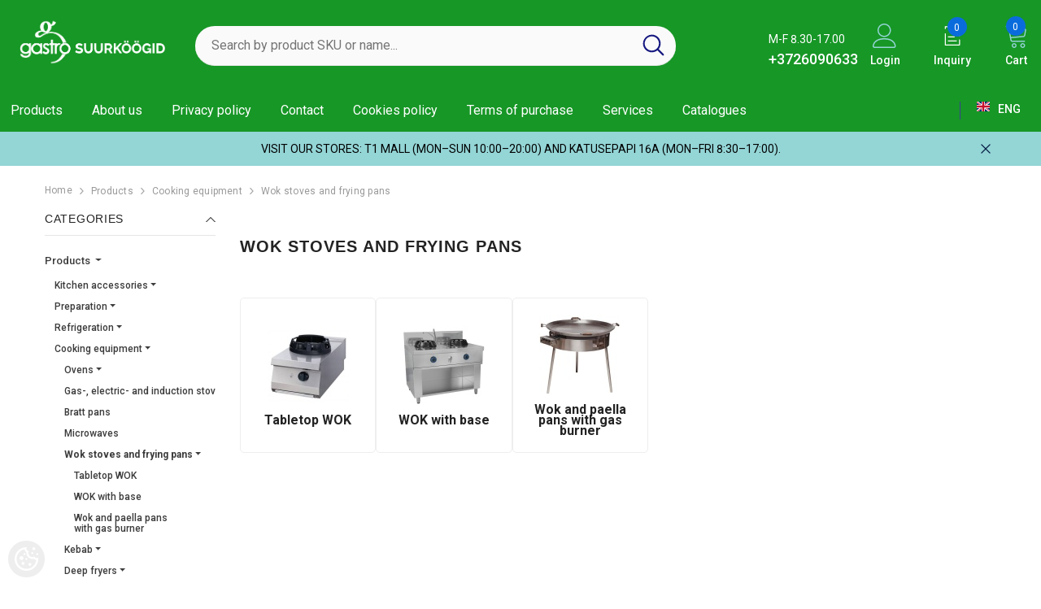

--- FILE ---
content_type: text/html; charset=UTF-8
request_url: https://www.gastro.ee/en/c/wok-stoves-and-frying-pans
body_size: 41997
content:
<!-- START TEMPLATE: page/2columns_left.tpl.php --><!DOCTYPE html>
<!--[if IE 7]>                  <html class="ie7 no-js"  dir="ltr" lang="en">     <![endif]-->
<!--[if lte IE 8]>              <html class="ie8 no-js"  dir="ltr" lang="en">    <![endif]-->
<!--[if (gte IE 9)|!(IE)]><!-->
<html class="not-ie no-js" dir="ltr" lang="en">
<!--<![endif]-->
<head>
	<!-- START TEMPLATE: page/common/head.tpl.php --><title>Wok stoves and frying pans @ Gastro Suurköögid</title>
<meta charset="utf-8">
<meta name="keywords" content="" />
<meta name="description" content="Wok stoves and frying pans" />
<meta name="author" content="Gastro Suurköögid" />
<meta name="generator" content="ShopRoller.com" />
<meta name="csrf-token" content="vvfl5iU5StL6oVn6K9PAje3pOQ7hwTYi9aTjU2YR" />

<meta property="og:type" content="website" />
<meta property="og:title" content="Wok stoves and frying pans" />
<meta property="og:image" content="https://www.gastro.ee/media/gastro-suurkoogid/general/wok.jpg" />
<meta property="og:url" content="https://www.gastro.ee/en/c/wok-stoves-and-frying-pans" />
<meta property="og:site_name" content="Gastro Suurköögid" />
<meta property="og:description" content="Wok stoves and frying pans" />

<base href="https://www.gastro.ee/en/" />
<meta name="viewport" content="width=device-width, initial-scale=1.0" />

<link rel="icon" href="https://www.gastro.ee/media/gastro-suurkoogid/general/FAVICONtaustata2.png" />


<link rel="preconnect" href="https://fonts.googleapis.com">
<link rel="preconnect" href="https://fonts.gstatic.com" crossorigin>
<link href="https://fonts.googleapis.com/css2?family=Poppins:wght@100;200;300;400;500;700;800&display=swap" rel="stylesheet">


<link rel="stylesheet" href="https://www.gastro.ee/skin/aurora/css/all-2922.css">
<link href="https://cdn.shoproller.com/assets/fontawesome-pro-5.6.3/css/all.min.css" rel="stylesheet">


<script type="text/javascript" src="https://www.gastro.ee/skin/aurora/js/all-2922.js"></script>


<style id="tk-theme-configurator-css" type="text/css">
body { background-image:url(transparent); }
body { background-color:#ffffff; }
#content { font-family:helvetica; }
#content, .product-info .description, .product-info #wishlist-links a, .product-info .product-attributes-wrap { font-size:16px; }
#content { color:#000000; }
h1,h2,h3,h4,h5,h6,.box .box-heading span { font-family:helvetica; }
h1,h2,h3,h4,h5,h6 { color:#000000; }
#menu,#menu > ul > li > div { background-color:#504d4d; }
#menu > ul > li > a,#menu > ul > li > div > ul > li > a { color:#ffffff; }
#menu > ul > li:hover > a { background-color:#ffffff; }
#menu > ul > li:hover > a,#menu > ul > li ul > li > a:hover { color:#1da24f; }
#menu > ul > li > a { font-size:16px; }
#menu > ul > li ul > li > a { font-size:15px; }
.box .box-heading span { color:#000000; }
.box .box-heading { font-size:19px; }
.box .box-heading { border-color:#1da24f; }
.box .box-heading span { border-color:#1da24f; }
.box-category > ul > li > a, .box-category > ul > li > ul > li a { color:#000000; }
.box-category a:hover { background-color:#1da24f; }
.box-category > ul > li > a, .box-content.filter label { font-size:16px; }
.box-category > ul > li > ul > li a { font-size:14px; }
a.button, input.button, button.button, .box-product > div .cart a.button, .box-product > div .cart input.button, .product-grid > div 
											.cart a.button, .product-grid > div .cart input.button, .product-list > div .cart a.button, 
											.product-list > div .cart input.button, .button.gray,
											.button-secondary{ background-color:#1da24f; }
a.button, input.button, button.button, .box-product > div .cart a.button, .box-product > div .cart input.button, .product-grid > div 
											.cart a.button, .product-grid > div .cart input.button, .product-list > div .cart a.button, 
											.product-list > div .cart input.button, .button.gray,
											.button-secondary { color:#000000; }
a.button:hover, input.button:hover, button.button:hover, .box-product > div .cart a.button:hover, .box-product > div .cart input.button:hover, 
											.product-grid > div .cart a.button:hover, .product-grid > div .cart input.button:hover, 
											.product-list > div .cart a.button:hover, .product-list > div .cart input.button:hover,
											.button-secondary:hover { background-color:#1da24f; }
a.button:hover, input.button:hover, button.button:hover, .box-product > div .cart a.button:hover, .box-product > div .cart input.button:hover, 
											.product-grid > div .cart a.button:hover, .product-grid > div .cart input.button:hover, 
											.product-list > div .cart a.button:hover, .product-list > div .cart input.button:hover,
											.button-secondary:hover { color:#ffffff; }
.button, input.button, button.button, .box-product > div .cart a.button, .box-product > div .cart input.button, .product-grid > div 
											.cart a.button, .product-grid > div .cart input.button, .product-list > div .cart a.button, 
											.product-list > div .cart input.button, .button.gray,
											.button-secondary:hover { font-size:13px; }
#button-cart, .button-primary { background-color:#1da24f; }
#button-cart, .button-primary { color:#010101; }
#button-cart:hover, .button-primary:hover { background-color:#444444; }
#button-cart:hover, .button-primary:hover { color:#ffffff; }
.product-list .price, .product-grid .price, .box-product .price-old, .box-product .price { color:#1da24f; }
.product-grid .price-new, .box-product .price-new, .product-list .price-new { color:#f01313; }
.product-list .price-old, .product-grid .price-old, .box-product .price-old { color:#0f0f0f; }
.product-list .price, .product-grid .price, .product-list .price-old, .product-grid .price-old, .box-product .price-old, .box-product .price, .box-product .price-new   { font-size:19px; }
.product-info .price-tag { color:#1da24f; }
.product-info .price-old { color:#f01313; }
.product-info .price-old { font-size:20px; }
.product-info .price-tag { background-color:#fafafa; }
.product-info .price { color:#000000; }
.pagination .links a { background-color:#ffffff; }
.pagination .links a { color:#000000; }
.pagination .links a { border-color:#ececec; }
.pagination .links a:hover { background-color:#ffffff; }
.pagination .links a:hover { color:#1da24f; }
.pagination .links a:hover { border-color:#cccccc; }
.pagination .links b { background-color:#1da24f; }
.pagination .links b { color:#ffffff; }
.pagination .links b { border-color:#1da24f; }
#header #cart .heading h4 { background-color:#1da24f; }
#header #cart .heading #cart-total, #header #welcome a, #language, #currency, #header .links { color:#333; }
#footer { background-color:#333333; }
#footer h3 { color:#ffffff; }
#footer .column a { color:#ffffff; }
#footer .column a:hover { color:#1da24f; }
#powered { color:#ffffff; }
#sr-cookie-policy { background-color:#bcbbbb; }
#sr-cookie-policy, #sr-cookie-policy a { color:#090808; }
#sr-cookie-policy button { background-color:#030303; }
#sr-cookie-policy button { color:#fffcfc; }
#sr-cookie-policy button:hover { background-color:#ffffff; }
#sr-cookie-policy button:hover { color:#000000; }
#sr-cookie-policy button { font-size:12px; }
</style>
<style id="tk-custom-css" type="text/css">
.header-10 .header-bottom .header-language_currency .dropdown-language_currency.show {
    pointer-events: inherit;
}

.header-10 .header-bottom .header-language_currency .dropdown-language_currency {
    pointer-events: none;
}

.sr-addon-salesquote-products button.button{
    min-width: 30px;
    padding: 0px;
    height: 30px;
    font-size: 12px;
    border-radius: 10px;
}

.qty-quotesale-qty-up-down {
    display: flex;
    align-items: stretch;
}

.sr-addon-salesquote-products .qty-quotesale-qty-up-down button.button {

}

.sr-addon-salesquote-products .qty-quotesale-qty-up-down input {
    border: 1px solid #eee;
    padding: 0;
}

.sr-addon-salesquote-products .qty-quotesale-wrapper {
    display: flex;
    gap: 10px;
}

#quote-total-count {
    position: absolute;
    right: 5px;
    top: -16px;
    width: 24px;
    height: 24px;
    line-height: 24px;
    background: #0a6cdc;
    border-radius: 50%;
}

#quote-total-count .quote-total-inner{
	color:#fff;
}

.src-addon-salesquote-details .sr-buttons{
	margin:20px 0px;
}

.skin-10 .button{
	color:#fff;
}

#button-cart, .button-primary {
    color: #fff;
    border: 0;
    box-shadow: none;
}

.salesquote-message{
    max-width: 600px;
    margin: 0 auto;
    text-align: left;
    padding: 20px 0px;
}


.salesquote-message br{
display: none;
}

.src-addon-salesquote-message-form form input[type=text], .src-addon-salesquote-message-form form textarea{
    border: 1px solid #c7c7c7;
    box-shadow: none;
    padding: 8px 10px;
    margin: 10px 0px;
	width: 100% !important;
}

.salesquote-message-buttons {
    display: flex;
    gap: 10px;
    justify-content: center;
    align-items: center;
    margin: 20px 0px;
}

.salesquote-message-buttons a.button{
    width: 100%;
    border-radius: 16px;
    color: #fff;
}

.salesquote-message-buttons a.button.back-to-quote{
    border: 2px solid #1ca24f;
    color: #1ca24f;
    background: none;
}
/* === TOOTENIMED CAPS === */
.card-vendor-title.card-title-ellipsis,
.product-title,
.product__title,
.product-page__title,
.related-products .product-title,
.upsell .product-title {
  text-transform: uppercase;
}

/* === ROBOTO FONT KOGU SAIDILE === */
html, body {
  font-family: "Roboto", -apple-system, BlinkMacSystemFont, "Segoe UI",
               Oxygen, Ubuntu, Cantarell, "Helvetica Neue", Arial, sans-serif !important;
  font-variant-numeric: tabular-nums;
}
h1, h2, h3, .page-title, .product-title, .card-vendor-title { font-weight: 700; }
p, span, a, li, button, .btn, .nav, .menu, .header, .footer { font-weight: 400; }
.price, .cart-total, .badge { font-variant-numeric: tabular-nums; }

/* === PEIDA MITTEVAJALIK === */
.collection-header .collection-image { display: none !important; }
.category-list-subcategories .card-title { display: none !important; }

/* === TOOTEPILT: kogu ese nähtav, keskel, ruudukast säilib === */
.product-card .image-adapt,
.product-card-media .image-adapt {
  position: relative !important;
  padding-bottom: 100% !important;      /* ruudukujuline ümbris */
  background: #fff no-repeat center / contain !important;
}

.product-card .image-adapt img,
.product-card-media .image-adapt img {
  position: absolute !important;
  inset: 0 !important;
  margin: auto !important;
  max-width: 100% !important;
  max-height: 100% !important;
  width: auto !important;
  height: auto !important;
  object-fit: contain !important;        /* kogu pilt nähtav */
}
/* Keela hover-zoom */
.product-card-media .animate-scale,
.product-card-media .animate-scale img,
.product-card-media .animate-scale:hover {
  transform: none !important;
}

/* === HIND, NUPP JA PÄRINGUKORV KESKELE === */
.product-card .product-card-information,
.product-card .product-card-information.text-left,
.product-card .product-card-bottom,
.product-card .card-product__group,
.product-card .card-price,
.product-card .card-action,
.product-card .wishlist {
  text-align: center !important;
}
.product-card .card-price {
  display: inline-flex !important;
  justify-content: center !important;
  align-items: baseline !important;
  gap: 8px;
  width: 100%;
  margin: 0 !important;
}
.product-card .card-price > * { float: none !important; margin: 0 !important; }

/* === NUPUD === */
:root { --brand-green: #00923F; } /* vaheta kui headeril on muu roheline */

.product-card .card-action .btn,
.product-card .wishlist a {
  display: inline-flex;
  align-items: center;
  justify-content: center;
  min-width: 160px;
  min-height: 42px;
  padding: 10px 22px;
  border: 1.5px solid #1a1a1a;
  border-radius: 9999px;
  line-height: 1;
  text-decoration: none;
  background: #fff;
  color: #1a1a1a;
  transition: background .2s ease, color .2s ease, border-color .2s ease, box-shadow .2s ease, transform .1s ease;
  margin: 0 auto;
}

/* Teksti paksused */
.product-card .card-action .btn { font-weight: 700; }  /* Lisa korvi */
.product-card .wishlist a       { font-weight: 400; }  /* Päringukorvi */

/* Hover mõlemale */
.product-card .card-action .btn:hover,
.product-card .wishlist a:hover,
.product-card .card-action .btn:focus,
.product-card .wishlist a:focus {
  background: var(--brand-green) !important;
  border-color: var(--brand-green) !important;
  color: #fff !important;
  box-shadow: 0 2px 10px rgba(0,0,0,.08);
  transform: translateY(-1px);
}
.product-card .card-action .btn:active,
.product-card .wishlist a:active {
  transform: translateY(0);
  box-shadow: 0 1px 4px rgba(0,0,0,.08);
}
.product-card .card-action .btn:focus,
.product-card .wishlist a:focus { outline: none; }

/* === MITMEKEELSUS: lühikesed versioonid päringukorvi nupule === */
html:lang(et) .product-card .wishlist a { font-size: 0; }
html:lang(et) .product-card .wishlist a::after {
  content: "Päringukorvi";
  font-size: 14px;
  font-weight: 400;
  color: inherit;
}

html:lang(en) .product-card .wishlist a { font-size: 0; }
html:lang(en) .product-card .wishlist a::after {
  content: "Inquiry cart";
  font-size: 14px;
  font-weight: 400;
  color: inherit;
}

html:lang(ru) .product-card .wishlist a { font-size: 0; }
html:lang(ru) .product-card .wishlist a::after {
  content: "Запрос";
  font-size: 14px;
  font-weight: 400;
  color: inherit;
}

/* Lisa korvi nupp kitsamaks ja keskele */
.add-to-cart form button,
.add-to-cart .btn {
  max-width: 240px;    /* kitsam, timmi nt 200–240px */
  width: 100%;
  margin: 0 auto;
  display: block;
  text-align: center;
}

/* Päringukorvi konteiner samamoodi keskele */
.sr-addon-addtosalesquote-container {
  max-width: 240px;    /* sama laius kui Lisa korvi */
  margin: 10px auto 0 auto; /* 10px vahe Lisa korvi nupust */
  text-align: center;
}

/* Päringukorvi nupu sees olev link ka täislaiuses */
.sr-addon-addtosalesquote-container a,
.sr-addon-addtosalesquote-container button {
  display: block;
  width: 100%;
  text-align: center;
}
/* Kitsam Lisa korvi nupp tootekaardil */
.add-to-cart form button,
.add-to-cart .btn,
.productView .add-to-cart .btn {
  max-width: 240px !important;   /* vali sobiv, nt 200–240px */
  width: auto !important;
  margin: 0 auto !important;
  display: block !important;
  text-align: center !important;
}

/* Päringukorvi nupp sama lai ja keskel */
.sr-addon-addtosalesquote-container {
  max-width: 240px !important;
  margin: 10px auto 0 auto !important;
  text-align: center !important;
}

.sr-addon-addtosalesquote-container a,
.sr-addon-addtosalesquote-container button {
  display: block !important;
  width: 100% !important;
  text-align: center !important;
}
/* --- TOOTELEHE nupud kitsamaks ja keskele (ülitäpne sihtimine) --- */

/* Tsentreeri nupublokk */
body.tk-product-page .productView-action,
body.tk-product-page .previewCartAction,
body.tk-product-page .previewCartGroup-top {
  text-align: center !important;
}

/* Tühista 100% laiused ainult tootelehel */
body.tk-product-page .productView-action .btn,
body.tk-product-page .previewCartAction .btn,
body.tk-product-page .previewCartGroup-top .btn,
body.tk-product-page .productView-action .btn.w-100,
body.tk-product-page .previewCartAction .btn.w-100,
body.tk-product-page .previewCartGroup-top .btn.w-100,
body.tk-product-page .productView-action .btn.btn-block,
body.tk-product-page .previewCartAction .btn.btn-block,
body.tk-product-page .previewCartGroup-top .btn.btn-block {
  width: auto !important;
  max-width: none !important;
  display: inline-flex !important;
  justify-content: center;
  align-items: center;
  margin: 0 auto !important;
  border-radius: 9999px;
}

/* Soovitud laius (timmi 200–260px) */
body.tk-product-page .productView-action .btn,
body.tk-product-page .previewCartAction .btn,
body.tk-product-page .previewCartGroup-top .btn {
  min-width: 240px !important;
  padding-left: 24px;
  padding-right: 24px;
}

/* PÄRINGUKORVI plokk sama lai ja keskel */
body.tk-product-page .sr-addon-addtosalesquote-container {
  max-width: 240px !important;
  margin: 0px auto 0 !important;
  text-align: center !important;
}
body.tk-product-page .sr-addon-addtosalesquote-container a,
body.tk-product-page .sr-addon-addtosalesquote-container button {
  display: inline-flex !important;
  width: 100% !important;
  justify-content: center;
  align-items: center;
  border-radius: 9999px;
}
/* --- ühtsed mõõdud ja värvid tootelehe nuppudele --- */
:root {
  --brand-green: #00923F; /* sinu roheline */
  --btn-w: 260px;         /* nupu laius – muuda soovi järgi */
  --btn-h: 48px;          /* nupu kõrgus – muuda soovi järgi */
}

/* Paiguta nupud keskele */
body.tk-product-page .productView-action,
body.tk-product-page .previewCartAction,
body.tk-product-page .previewCartGroup-top,
body.tk-product-page .sr-addon-addtosalesquote-container {
  text-align: center !important;
}

/* LISA KORVI – roheline baas */
body.tk-product-page .productView-action .btn,
body.tk-product-page .previewCartAction .btn,
body.tk-product-page .previewCartGroup-top .btn {
  display: inline-flex !important;
  justify-content: center;
  align-items: center;
  width: var(--btn-w) !important;
  min-width: var(--btn-w) !important;
  height: var(--btn-h) !important;
  border-radius: 9999px !important;
  margin: 0 auto 10px !important;         /* 10px vahe päringukorvi nupuni */
  background: var(--brand-green) !important;
  color: #fff !important;
  border: 1.5px solid var(--brand-green) !important;
  box-shadow: none !important;
  transition: background .2s ease, color .2s ease, border-color .2s ease, transform .1s ease;
  /* tühista võimalikud 100% laiuse klassid */
  max-width: none !important;
}

/* (valikuline) hover – sama roheline, kerge tõste */
body.tk-product-page .productView-action .btn:hover,
body.tk-product-page .previewCartAction .btn:hover,
body.tk-product-page .previewCartGroup-top .btn:hover {
  transform: translateY(-1px);
}

/* PÄRINGUKORVI – valge baas + must tekst, hoveril roheline */
body.tk-product-page .sr-addon-addtosalesquote-container a,
body.tk-product-page .sr-addon-addtosalesquote-container button {
  display: inline-flex !important;
  justify-content: center;
  align-items: center;
  width: var(--btn-w) !important;
  min-width: var(--btn-w) !important;
  height: var(--btn-h) !important;
  border-radius: 9999px !important;
  background: #fff !important;
  color: #1a1a1a !important;
  border: 1.5px solid #1a1a1a !important;
  transition: background .2s ease, color .2s ease, border-color .2s ease, transform .1s ease;
}

body.tk-product-page .sr-addon-addtosalesquote-container a:hover,
body.tk-product-page .sr-addon-addtosalesquote-container button:hover {
  background: var(--brand-green) !important;
  border-color: var(--brand-green) !important;
  color: #fff !important;
  transform: translateY(-1px);
}
/* --- Nupud ühtselt joondatud keskele ja üksteise alla --- */
body.tk-product-page .productView-action,
body.tk-product-page .sr-addon-addtosalesquote-container {
  display: flex !important;
  flex-direction: column !important;
  align-items: center !important;
  justify-content: center !important;
}

/* Lisa korvi nupp */
body.tk-product-page .productView-action .btn {
  font-weight: 700 !important;    /* bold */
  margin-bottom: 12px !important; /* vahe päringukorvi nupuga */
}

/* Päringukorvi nupp */
body.tk-product-page .sr-addon-addtosalesquote-container a,
body.tk-product-page .sr-addon-addtosalesquote-container button {
  font-weight: 400 !important;   /* mitte bold */
}
/* Peida Facebook Like nupp tootekaardilt */
body.tk-product-page .fb_iframe_widget,
body.tk-product-page .fb_iframe_widget_fluid {
  display: none !important;
}

/* Päringukorvi nupp */
.product-card .wishlist a {
    font-weight: 400;
    width: 100%;
    margin: 10px 0px;
}

.skin-10 .product-card .card-action form .button{
    width: 100% !important;
    min-width: 100% !important;
}

/* KM-ga hinna stiil */
.price-with-vat-line {
  margin-top: 4px;
  font-size: 0.95em;
  color: #666;
}
/* KM-ga hind samal real hinna järel */
.price-with-vat-inline {
  display: inline;        /* hoia samal real */
  margin-left: 6px;
  color: #666;
  font-size: .95em;
  white-space: nowrap;    /* ära murra sisu */
}

/* --- MOBILE ≤768px: 2 veergu, sisemine kast eemaldatud, pilt suurem --- */
@media (max-width: 768px){
  .category-list-subcategories .list-item,
  .category-list .list-item{
    display:grid !important; grid-template-columns:repeat(2,1fr); gap:12px; padding:0; margin:0;
  }
  .category-list-subcategories .list-item > li,
  .category-list .list-item > li{ list-style:none; }
  /* Kaart ilma sisemise kastita */
  .category-list-subcategories .list-item > li > a,
  .category-list .list-item > li > a{
    display:flex !important; flex-direction:column; align-items:center; justify-content:center;
    text-align:center; background:none !important; border:none !important; box-shadow:none !important;
    padding:0 !important; margin:0 !important; width:100% !important;
  }
  /* Pilt suuremaks */
  .category-list-subcategories .list-item img,
  .category-list .list-item img{
    width:100% !important; max-width:160px; height:120px; object-fit:contain; margin:0 auto; display:block;
  }
  /* Pealkiri bold + suurem */
  .category-list-subcategories .list-item span,
  .category-list .list-item span{
    font-weight:700; font-size:15px; line-height:1.3; margin-top:8px; display:block;
  }
}

/* --- Desktop ≥769px: alamgrupi pealkiri bold + +2px --- */
@media (min-width: 769px){
  .category-list-subcategories .list-item > li > a span{
    font-weight:700; font-size:16px;
  }
}
#tellimiskeskus-badge,
.shoproller,
.shoproller-badge,
a[href*="shoproller.ee"],
div[class*="shoproller"],
span[class*="shoproller"] {
    display: none !important;
}

/* Kui on eraldi mobiilifooter */
@media (max-width: 768px) {
    #tellimiskeskus-badge,
    .shoproller,
    .shoproller-badge,
    a[href*="shoproller.ee"],
    div[class*="shoproller"],
    span[class*="shoproller"] {
        display: none !important;
    }
}
</style>


<script type="text/javascript">
if(!Roller) var Roller = {};
Roller.config = new Array();
Roller.config['base_url'] = 'https://www.gastro.ee/en/';
Roller.config['base_path'] = '/';
Roller.config['cart/addtocart/after_action'] = '1';
Roller.config['skin_url'] = 'https://www.gastro.ee/skin/aurora/';
Roller.config['translate-fill_required_fields'] = 'Please fill all required fields';
Roller.t = {"form_error_fill_required_fields":"Please fill all required fields","cart_error_no_items_selected":"Choose products!"}
/* Ajax Cart */
$('#srAddonSalesquoteButton > a').live('mouseover', function() {
	$('#srAddonSalesquoteButton').addClass('active');

	//$('#cart .content:empty').load('cart/mini-content');
	load_salesquote_mini_content();

	$('#srAddonSalesquoteButton').live('mouseleave', function() {
		$(this).removeClass('active');
	});
	
});

function load_salesquote_mini_content(){
	$('.salesquote_content').load(' .salesquote_content');
}

$(document).ready(function()
{

	
	// Add to salesquote button in catalog page click
	$('.addon-salesquote-catalog-addto-button').on('click', function(e)
	{
		e.preventDefault();
		var productId = $(this).data('product_id');

		// Add to salesquote
		$.ajax({
			type: 'POST',
			url: 'addon/salesquote/ajax-add-product',
			data: {
				id: productId
			},
			cache: false,
			dataType: 'json',
			success: function(data, textStatus, jqXHR)
			{
				// Error
				if(data['error'])
				{
					Roller.Message.showErrorMessage( data['error'] );
				}
				// Success
				else if(data['success'])
				{
					Roller.Message.showSuccessMessage( data['success'] );
					$(document).trigger('sr:addon.salesquote.changed', [ data ]);
				}
				// Invalid response
				else
				{
					Roller.Message.showErrorMessage( 'Invalid ajax response' );
				}
			},
			error: function(jqXHR, textStatus, errorThrown)
			{
				Roller.Message.showErrorMessage( errorThrown );
			}
		});
	});
});




document.querySelectorAll('.category-list span').forEach(function(span) {
    if (span.textContent.length <= 14) {
        span.style.whiteSpace = 'nowrap';  // Hoidke tekst ühel real
    }
});

$(document).on('click', '.product-carousel .addToCartBtn', function(e) {
    if ($(window).width() <= 768) return; // Exit if screen width is 1024px or less (mobile/tablet)
    e.preventDefault();
    var f = $(this).closest('form');
    Roller.addToCart(
        f.find('input[name=product_id]').val(),
        f.find('input.sre-product-quantity').val(),
        f.find('input[name=parent_article_id]').val()
    );
});

$(document).on('click', '.product-carousel .addon-salesquote-catalog-addto-button', function(e) {
    if ($(window).width() <= 768) return; // Exit if screen width is 1024px or less (mobile/tablet)
e.preventDefault();
		var productId = $(this).data('product_id');

		// Add to salesquote
		$.ajax({
			type: 'POST',
			url: 'addon/salesquote/ajax-add-product',
			data: {
				id: productId
			},
			cache: false,
			dataType: 'json',
			success: function(data, textStatus, jqXHR)
			{
				// Error
				if(data['error'])
				{
					Roller.Message.showErrorMessage( data['error'] );
				}
				// Success
				else if(data['success'])
				{
					Roller.Message.showSuccessMessage( data['success'] );
					$(document).trigger('sr:addon.salesquote.changed', [ data ]);
				}
				// Invalid response
				else
				{
					Roller.Message.showErrorMessage( 'Invalid ajax response' );
				}
			},
			error: function(jqXHR, textStatus, errorThrown)
			{
				Roller.Message.showErrorMessage( errorThrown );
			}
		});
});

/*
 * Messages
 */

// Roller.successMessage(msg)
Roller.successMessage = function(msg)
{
	$('#notification').html('<div class="success" style="display:none;">'+msg+'<span class="close"></span></div>');
	$('#notification .success').fadeIn();
};

// Roller.errorMessage(msg)
Roller.errorMessage = function(msg)
{
	$('#notification').html('<div class="warning" style="display:none;">'+msg+'<span class="close"></span></div>');
	$('#notification .warning').fadeIn();
};

Roller.Message = {
    defaults : {
        theme : 'info',
        container: "#notification",
        msg_tpl : $('<div style="display:none;"><span class="close"></span></div>'),
        "class": '',
        close_delay : 4000
    },

    // Roller.Message.showErrorMessage(message)
    showErrorMessage: function(message, options)
    {
        if(!options) options = {};
        options = $.extend({}, options, {theme:'warning'});
        this.show(message, options);
    },

    // Roller.Message.showSuccessMessage(message)
    showSuccessMessage: function(message, options)
    {
        if(!options) options = {};
        options = $.extend({}, options, {theme:'success'});
        this.show(message, options);
    },

    // Roller.Message.showInfoMessage(message)
    //todo make .info style
    showInfoMessage: function(message, options)
    {
        if(!options) options = {};
        options = $.extend({}, options, {theme:'info'});
        this.show(message, options);
    },

    // Roller.Message.showProcessMessage(message)
    //todo make .process style
    showProcessMessage: function(message, options)
    {
        if(!options) options = {};
        options = $.extend({}, options, {theme:'process'});
        this.show(message, options);
    },

    show: function(message, options)
    {
        options = $.extend({}, this.defaults, options);
        var msg = $(options.msg_tpl).clone().prepend(message).addClass(options.theme).addClass(options.class);
        var container = $(options.container);
        //ad to bag
        container.append(msg);

        //fade in
        msg.fadeIn();

        //close if delay
        if (options.close_delay > 0) {
            msg.delay(options.close_delay)
                .fadeOut('slow', function()
                    {
                        $(this).remove();
                    }
                )
        }
    },

    // Roller.Message.close()
    close: function(options)
    {
        options = $.extend({}, this.defaults, options);
        $(options.container).empty();
    }
};

$(document).on('sr:addon.salesquote.changed', function(event, data)
{
	$('.reload_salesquote_ajax').load(location.href + ' .reload_salesquote_ajax');
	$('#quote-total-count .quote-total-inner').load(location.href + ' #quote-total-count .quote-total-inner');
});


/*
 * Events
 */
Roller.Events = {
	handlers : [],
	on : function(event, handler)
		{
			if (!Roller.Events.handlers[event]) {
				Roller.Events.handlers[event] = [];
			}
			Roller.Events.handlers[event].push(handler);
		},
    trigger : function(event, options)
    {
        var handlers = Roller.Events.handlers[event];
        if (handlers && handlers.length > 0)
        {
            for (var i = 0; i < handlers.length; i++) {
                var handler = handlers[i];
                //execute handler
                if(handler && typeof(handler) === 'function') {
                    handler.bind({options : options}).call();
                }
            }
        }
    }
};


//add-to-cart event
Roller.onAddToCart = function(options) {
	Roller.Events.trigger('roller:add-to-cart', options);
};


document.addEventListener("DOMContentLoaded", function () {
  // Kõik hinnaplokkide variandid, mida teema kasutab
  var blocks = document.querySelectorAll(".product-card .card-price, .product-page__price, .price");

  blocks.forEach(function (el) {
    // 1) Tuvasta, kas on allahindlus (vana hind olemas)
    var hasOld =
      el.querySelector("s, del, .old-price, .price-old, .compare-at, .compare-at-price, .price__compare, .price--compare, [data-price-type='old'], [class*='old']") ||
      (el.querySelectorAll(".money").length >= 2); // mitu hinnaväärtust = tavaliselt soodushind

    // 2) Kui allahindlust EI ole -> värvi hind punaseks
    if (!hasOld) {
      // püüa värvida ainult tegelikku hinnaelementi (mitte vanahinna klasse)
      var targets = el.querySelectorAll(".money, strong, b, span:not([class*='old'])");
      if (targets.length) {
        targets.forEach(function (t) { t.style.color = "#cc0000"; });
      } else {
        el.style.color = "#cc0000";
      }
    }
    // Kui allahindlus on, ei puutu värve üldse (teema vaikimisi stiil jääb)
  });
});

(function () {
  const UUS_URL = "https://www.gastro.ee/et/c/tooted"; // <- sinu siht

  function isCategory(url) {
    try {
      const u = new URL(url, location.origin);
      return u.pathname.replace(/\/+$/, "") === "/et/category";
    } catch (e) { return false; }
  }

  // Vaheta kõik /et/category lingid uueks
  function rewriteLinks(root = document) {
    root.querySelectorAll('a[href]').forEach(a => {
      const raw = a.getAttribute('href');
      if (isCategory(raw) || isCategory(a.href)) {
        a.setAttribute('href', UUS_URL);
      }
    });
  }

  // 1) Kohe laadimisel
  document.addEventListener("DOMContentLoaded", () => rewriteLinks());

  // 2) Mobiilimenüü jaoks (lisatakse dünaamiliselt)
  const mo = new MutationObserver(muts => {
    for (const m of muts) {
      m.addedNodes.forEach(node => {
        if (node.nodeType === 1) rewriteLinks(node);
      });
    }
  });
  mo.observe(document.documentElement, { childList: true, subtree: true });

  // 3) Püüa klikk (enne teisi handler’eid)
  document.addEventListener("click", function (e) {
    const a = e.target.closest('a[href]');
    if (!a) return;
    const raw = a.getAttribute('href');
    if (isCategory(raw) || isCategory(a.href)) {
      e.preventDefault();
      window.location.assign(UUS_URL);
    }
  }, true); // capture-phase

  // 4) Kui keegi avab /et/category otse
  if (isCategory(location.href)) {
    location.replace(UUS_URL);
  }
})();

jQuery(function($){
  const sel = '.sidebarBlock-content a.dropdown-toggle';
  $(sel).off('click.sr').on('click.sr', function(e){
    if ($(e.target).closest('.icon').length){
      e.preventDefault();
      const t = $(this).attr('data-target');
      $(this).closest('.sidebarBlock-content').find(t).toggleClass('show');
    } else {
      e.preventDefault();
      e.stopImmediatePropagation();
      window.location.href = this.href;
    }
  });
});

jQuery(function ($) {
  // leia nii li.active kui ka a.active
  $('.srs-category-sidebar li.active, .srs-category-sidebar a.active').each(function () {
    var $a = $(this).is('a') ? $(this) : $(this).children('a[data-target]');
    if (!$a.length) return;

    var tgt = $a.attr('data-target');  
    if (tgt) {
      var $submenu = $a.closest('li').next('ul' + tgt + ', ' + tgt);
      if (!$submenu.length) $submenu = $(tgt);

      $submenu.addClass('show');
      $a.removeClass('collapsed').attr('aria-expanded', 'true');
    }

    // ava kõik vanemad collapse’id
    $a.parents('ul.collapse').each(function () {
      var id = this.id;
      $(this).addClass('show');
      if (id) {
        $('a[data-target="#' + id + '"]')
          .removeClass('collapsed')
          .attr('aria-expanded', 'true');
      }
    });
  });
});





</script>


<head>
 <!-- Google Fonts: Roboto -->
<link rel="preconnect" href="https://fonts.googleapis.com">
<link rel="preconnect" href="https://fonts.gstatic.com" crossorigin>
<link href="https://fonts.googleapis.com/css2?family=Roboto:wght@400;500;700&display=swap" rel="stylesheet">

	<script>
document.addEventListener("DOMContentLoaded", function () {
  document.querySelectorAll(".product-card .card-price, .product-page__price, .price").forEach(function (el) {
    // Kui elemendi sees pole <s> (vana hind), siis tee punaseks
    if (!el.querySelector("s")) {
      el.style.color = "#cc0000";
    }
  });
});
</script>

</head>



<!-- START TEMPLATE: shared/google_tag_tracking.tpl.php -->    <script>
        window.dataLayer = window.dataLayer || [];
        function gtag() { dataLayer.push(arguments); }
        gtag('consent', 'default', {
            'ad_user_data': 'denied',
            'ad_personalization': 'denied',
            'ad_storage': 'denied',
            'analytics_storage': 'denied',
            'wait_for_update': 500,
        });
    </script>

    <!-- Google Tag Manager -->
    <script
        type="text/javascript"
    >(function(w,d,s,l,i){w[l]=w[l]||[];w[l].push({'gtm.start':
                new Date().getTime(),event:'gtm.js'});var f=d.getElementsByTagName(s)[0],
            j=d.createElement(s),dl=l!='dataLayer'?'&l='+l:'';j.async=true;j.src=
            'https://www.googletagmanager.com/gtm.js?id='+i+dl;f.parentNode.insertBefore(j,f);
        })(window,document,'script','dataLayer','GTM-55FJRV3');
    </script>
    <!-- End Google Tag Manager -->

    <script>
        /*
		 *   Called when consent changes. Assumes that consent object contains keys which
		 *   directly correspond to Google consent types.
		 */
        const googleUserConsentListener = function() {
            let consent = this.options;
            gtag('consent', 'update', {
                'ad_user_data': consent.marketing,
                'ad_personalization': consent.marketing,
                'ad_storage': consent.marketing,
                'analytics_storage': consent.analytics
            });
        };

        $('document').ready(function(){
            Roller.Events.on('onUserConsent', googleUserConsentListener);
        });
    </script>

    <!-- Google Tag Manager Events -->
	
    <!-- Global Site Tag (gtag.js) - Google Tag Manager Event listeners -->
	        <script>
            let currency = "eur".toUpperCase();
            let shop = "";

            $(document).bind('sr:cart.changed', function(event, options) {
                let categories = [];
                //if product qty is positive then add
                if (!options || options.quantity_added_to_cart <= 0)
                {
                    //no track remove_from_cart
                    return;
                }

                //take product first category path(taxonomy)
                if (options.product_categories.length > 0)
                {
                    let category_parts = options.product_categories[0].split(" > ")
                    if (category_parts.length > 0) {
                        categories = categories.concat(category_parts);
                    }
                }
                dataLayer.push({ecommerce: null});
                dataLayer.push({
                    event: 'add_to_cart',
                    ecommerce:
                        {
                            currency: currency,
                            value: options.product_price * options.quantity_added_to_cart,
                            items:
                                [
                                    {
                                        item_id: options.product_sku,
                                        item_name: options.product_title,
                                        affiliation: shop,
                                        item_brand: options.product_brand,
                                        item_category: categories[0],
                                        item_category2: categories[1],
                                        item_category3: categories[2],
                                        item_category4: categories[3],
                                        item_category5: categories[4],
                                        price: options.product_price,
                                        quantity: options.quantity_added_to_cart
                                    }
                                ]
                        }
                })
            })
        </script>
	<!-- END TEMPLATE: shared/google_tag_tracking.tpl.php --><!-- START TEMPLATE: shared/facebookads_pixel.tpl.php -->    <!-- Facebook Pixel Code -->
        <script type="text/javascript">
        !function(f,b,e,v,n,t,s)
        {if(f.fbq)return;n=f.fbq=function(){n.callMethod?
            n.callMethod.apply(n,arguments):n.queue.push(arguments)};
            if(!f._fbq)f._fbq=n;n.push=n;n.loaded=!0;n.version='2.0';
            n.queue=[];t=b.createElement(e);t.async=!0;
            t.src=v;s=b.getElementsByTagName(e)[0];
            s.parentNode.insertBefore(t,s)}(window, document,'script',
            'https://connect.facebook.net/en_US/fbevents.js');
        fbq('consent', 'revoke');
        fbq('init', '1696848954537670');
        fbq('track', 'PageView');
    </script>
    <noscript>
        <img height="1" width="1" style="display:none"
                   src="https://www.facebook.com/tr?id=1696848954537670&ev=PageView&noscript=1"/>
    </noscript>
    
    <script>
        /*
		 *   Called when consent changes. Assumes that consent object contains keys which
		 *   directly correspond to Google consent types.
		 */
        const fbConsentListener = function() {
            let consent = this.options;
            if (consent.analytics == 'granted')
            {

                fbq('consent', 'grant');
            }
        };

        $('document').ready(function(){
            Roller.Events.on('onUserConsent', fbConsentListener);
        });
    </script>

    
    <!--  Facebook Pixel event listeners  -->
	        <script type="text/javascript">
            $(function(){
                                Roller.Events.on('roller:add-to-cart', 
				function() {
									
					if (this.options.length == 0) {
						return true;
					}
					
					if (!$.isArray(this.options)) {
						//wrap event options to array
						this.options = [this.options];
					}
					
					var data = {
						content_type : 'product',
						currency : 'EUR',
						value : 0,
						contents : []
					};
					
					//event value counter
					event_value = 0;
					
					$.each(this.options, function() {
						event_value = event_value + (this.product_price_value * this.qty); 
						data.contents.push({
							id : this.product_sku,
							item_price : this.product_price_value,
							quantity : this.qty,
						})	
					});
					
					//push event value
					data.value = event_value;
					
					fbq('track', 'AddToCart', data);
				}
				
			);
                            });
        </script>
	    <!-- End Facebook Pixel Code -->

<!-- END TEMPLATE: shared/facebookads_pixel.tpl.php -->



<!-- START TEMPLATE: components/configurator-new.tpl.php --><!-- Konfiguraator -->



<style>
.configurator-sr-button svg{
	width: 24px;
	height: 24px;
	stroke: none;	
}
	
.configurator-sr-button.close-conf-button {
	top: -5px;
	right: 120px;
	position: absolute;
	opacity:0;
	visibility:hidden;	
}
.configurator-sr-button.admin-conf-button{
	top: -5px;
	right: 60px;
	position: absolute;
	opacity:0;
	visibility:hidden;
}	

	.conf-sr-inner .slick-arrow.slick-prev, .conf-sr-inner .slick-arrow.slick-next{
		display:none !important;
	}
	

#main-color-1-picker, #main-color-2-picker {
	padding: 0px;
    line-height: 100%;
    right: 10px;
    top: 8px;
    cursor: pointer;
    position: absolute;
    width: 32px;
    border: 0;
}	
	
</style>







		
	






<div id="dynamic-styles-srs-conf">
	
	
	
	
		
	

<style>

:root {
	--primary-color-h: 127;
 	--primary-color-s: 74%;
	--primary-color-l: 34%;
  	--primary: hsl(var(--primary-color-h), var( --primary-color-s), calc(var(--primary-color-l) + 0%));
	--primary-darken:  hsl(var(--primary-color-h), var( --primary-color-s), calc(var(--primary-color-l) - 5%));
	--primary-lighten:  hsl(var(--primary-color-h), var( --primary-color-s), calc(var(--primary-color-l) + 40%));
	--rgbColor: rgba(23, 151, 38, 0.4);
	--rgbred: 23;
	--rgbgreen: 151;
	--rgblue: 38;
	--secondary-color-h: 181;
	--secondary-color-s: 45%;
	--secondary-color-l: 71%;
	--secondary: hsl(var(--secondary-color-h), var( --secondary-color-s), calc(var(--secondary-color-l) + 0%));	
}
	
.header-10 .header-top, .header-10 .header-bottom{
	background: var(--primary);
}

.announcement-bar{
	background: var(--secondary);
}

.skin-10 .button.button-2 {
    background: var(--primary);
    border-color: var(--primary);
}

.skin-10 .button.button-1:hover, .skin-10 .product-card .card-action form .button:hover {
    background: var(--secondary);
    border-color: var(--secondary);
}

.header-10 .header-bottom .list-menu--disclosure li a:hover, .skin-10 .product-card .card-vendor-title:hover a{
	color: var(--secondary);
}

.skin-10 .product-card .card-action .button:hover {
    background: var(--primary);
    border-color: var(--primary);
}
	
.header-10 .header-top .header-top--right .header__icon svg {
    fill: var(--secondary);
}	

.header-10 .header-bottom .help-item svg {
    color: var(--secondary);
}
	

	
</style>	
</div>	


	




<script>
	function HEXtoHSL(hex) {
		hex = hex.replace(/#/g, '');
		if (hex.length === 3) {
			hex = hex.split('').map(function (hex) {
				return hex + hex;
			}).join('');
		}
		var result = /^([a-f\d]{2})([a-f\d]{2})([a-f\d]{2})[\da-z]{0,0}$/i.exec(hex);
		if (!result) {
			return null;
		}
		var r = parseInt(result[1], 16);
		var g = parseInt(result[2], 16);
		var b = parseInt(result[3], 16);
		r /= 255, g /= 255, b /= 255;
		var max = Math.max(r, g, b),
			min = Math.min(r, g, b);
		var h, s, l = (max + min) / 2;
		if (max == min) {
			h = s = 0;
		} else {
			var d = max - min;
			s = l > 0.5 ? d / (2 - max - min) : d / (max + min);
			switch (max) {
			case r:
				h = (g - b) / d + (g < b ? 6 : 0);
				break;
			case g:
				h = (b - r) / d + 2;
				break;
			case b:
				h = (r - g) / d + 4;
				break;
			}
			h /= 6;
		}
		s = s * 100;
		s = Math.round(s);
		l = l * 100;
		l = Math.round(l);
		h = Math.round(360 * h);

		return {
			h: h,
			s: s,
			l: l
		};
	}	
</script>	




<!-- END TEMPLATE: components/configurator-new.tpl.php --><!-- END TEMPLATE: page/common/head.tpl.php --></head>

<body class="browser-chrome browser-chrome-131.0.0.0 tk-language-en_GB page-template-page-2columns_left content-template-content-category tk-category-page tk-category-page-67 tk-category-page-wok-stoves-and-frying-pans skin-10">

<div id="fb-root"></div>
<script type="text/plain" data-category="analytics" async defer crossorigin="anonymous" src="https://connect.facebook.net/en_GB/sdk.js#xfbml=1&version=v11.0&appId=386731248061277&autoLogAppEvents=1"></script>
<!-- START TEMPLATE: shared/site_segments.tpl.php --><!-- END TEMPLATE: shared/site_segments.tpl.php -->
<!-- Google Tag Manager (noscript) -->
<noscript><iframe src="https://www.googletagmanager.com/ns.html?id=GTM-55FJRV3"
				  height="0" width="0" style="display:none;visibility:hidden"></iframe></noscript>
<!-- End Google Tag Manager (noscript) -->
<!-- Google tag (gtag.js) -->
<script async src="https://www.googletagmanager.com/gtag/js?id=G-E6GY3MZC5R"></script>
<script>
  window.dataLayer = window.dataLayer || [];
  function gtag(){dataLayer.push(arguments);}
  gtag('js', new Date());
  gtag('config', 'G-E6GY3MZC5R');
</script>

<style>
<style>
@media only screen and (max-width: 768px) {
  .product-grid {
    display: flex !important;
    flex-wrap: wrap !important;
    justify-content: space-between !important;
    gap: 12px;
  }

  .product-grid > div {
    width: calc(50% - 10px) !important;
    box-sizing: border-box !important;
    background: #fff;
    border: 1px solid #ddd;
    border-radius: 6px;
    padding: 10px;
    display: flex !important;
    flex-direction: column;
    align-items: center;
    justify-content: flex-start;
  }

  .product-grid > div .image {
    width: 100%;
    aspect-ratio: 1 / 1;
    margin-bottom: 10px;
    display: flex;
    justify-content: center;
    align-items: center;
    overflow: hidden;
  }

  .product-grid > div .name {
    font-size: 14px;
    font-weight: bold;
    text-align: center;
    margin-bottom: 6px;
    min-height: 40px;
  }

  .product-grid > div .price {
    font-size: 15px;
    color: #e60000;
    font-weight: bold;
    margin-bottom: 8px;
  }

  .product-grid > div .cart {
    margin-top: auto;
    width: 100%;
  }

  .product-grid > div .cart .button {
    background: #1da24f;
    color: white;
    width: 100%;
    padding: 10px;
    border-radius: 5px;
    font-weight: bold;
    font-size: 14px;
    text-align: center;
    display: block;
  }
}

/* Kitsas mobiil (nt SE): 1 toode korraga */
@media only screen and (max-width: 430px) {
  .product-grid > div {
    width: 100% !important;
  }
}
</style>

<script>
(function () {
  // Töötame ainult kategooria-lehtedel
  if (!/\/et\/(category|c)\b/.test(location.pathname)) return;

  function lowestCommonAncestor(nodes) {
    const paths = nodes.map(n => {
      const a = [];
      for (let e = n; e; e = e.parentElement) a.push(e);
      return a.reverse();
    });
    let root = null;
    const minLen = Math.min(...paths.map(p => p.length));
    for (let i = 0; i < minLen; i++) {
      const cand = paths[0][i];
      if (paths.every(p => p[i] === cand)) root = cand; else break;
    }
    return root;
  }

  // Leia alamkategooria kaardid: ankrud, mis viitavad /et/c/… (MITTE /et/p/…)
  const anchors = Array.from(document.querySelectorAll('a[href^="/et/c/"]'))
    .filter(a => {
      // välista breadcrumb/menüü/filtrid
      if (a.closest('nav') || a.closest('.breadcrumbs') || a.closest('.facet') || a.closest('.facets') || a.closest('.sidebar')) return false;
      // välista jalus
      if (a.closest('footer')) return false;
      // las olla kaardid (teksti on ja mitte liiga pikk)
      const t = a.textContent.trim();
      return t.length > 0 && t.length < 60;
    });

  if (anchors.length >= 4) {
    const container = lowestCommonAncestor(anchors);
    if (container) {
      container.classList.add('subcats-grid');
      anchors.forEach(a => a.classList.add('subcat-card'));
    }
  }
})();
</script>
<!-- START TEMPLATE: page/common/after_body_start.tpl.php --><!-- END TEMPLATE: page/common/after_body_start.tpl.php --><!-- START TEMPLATE: shared/body_start.tpl.php --><!-- END TEMPLATE: shared/body_start.tpl.php -->


<!-- START TEMPLATE: sections/header-1.tpl.php -->

<header class="header header-10 animate" data-header-sticky="">
            <div class="header-top">
                <div class="container container-1370">
                    <div class="header-top--wrapper">
                        <div class="header-top--left header__logo text-left clearfix">
                            <h1 class="header__heading">
								<a href="https://www.gastro.ee/en/home" class="header__heading-link focus-inset">
																			<img src="https://www.gastro.ee/media/gastro-suurkoogid/valge logo 2025 kodukale.png" alt="Gastro Suurköögid" />
																	</a>
                            </h1>
                        </div>
                        <div class="header-top-center header-search text-center clearfix">
                           
                            
														<!-- START TEMPLATE: components/search-form-header.tpl.php --><div class="header-search__form">
	<form action="https://www.gastro.ee/en/search" method="get" class="search-bar" role="search">
		
						<input type="hidden" name="page" value="1" />
				
	   <input type="search" name="q" value="" placeholder="Search by product SKU or name..." class="enterkey autoclear input-group-field header-search__input" autocomplete="off" />
	   <button type="submit" class="button icon-search button-search">
		  <svg data-icon="search" viewBox="0 0 512 512" width="100%" height="100%">
			 <path d="M495,466.2L377.2,348.4c29.2-35.6,46.8-81.2,46.8-130.9C424,103.5,331.5,11,217.5,11C103.4,11,11,103.5,11,217.5   S103.4,424,217.5,424c49.7,0,95.2-17.5,130.8-46.7L466.1,495c8,8,20.9,8,28.9,0C503,487.1,503,474.1,495,466.2z M217.5,382.9   C126.2,382.9,52,308.7,52,217.5S126.2,52,217.5,52C308.7,52,383,126.3,383,217.5S308.7,382.9,217.5,382.9z"></path>
		  </svg>
	   </button>
	</form>
</div><!-- END TEMPLATE: components/search-form-header.tpl.php -->								
							

							<!-- START TEMPLATE: components/quicksearch-popup.tpl.php --><!-- END TEMPLATE: components/quicksearch-popup.tpl.php -->	
							
                            
                        </div>
                        <div class="header-top--right header__icons text-right clearfix">
                            <div class="header__iconItem header__group text-right">                
								<!-- START TEMPLATE: components/header/customer-service-hotline.tpl.php -->

<div class="customer-service-text text-left">
	<div class="slot-html-content" data-sra-edit-section="{&quot;id&quot;:&quot;header-customer-support&quot;,&quot;title&quot;:&quot;Kasutajatugi&quot;,&quot;data_fields&quot;:[{&quot;id&quot;:&quot;collection-title&quot;,&quot;type&quot;:&quot;text&quot;,&quot;title&quot;:&quot;Pealkiri&quot;,&quot;default&quot;:&quot;Available 24\/7 at&quot;}],&quot;data&quot;:{&quot;collection-title&quot;:&quot;M-F 8.30-17.00&quot;},&quot;status&quot;:&quot;published&quot;,&quot;is_visible&quot;:true}">
		M-F 8.30-17.00 <br>
	<a href="tel:+3726090633">+3726090633</a>	
	
	</div>
</div>

<!-- END TEMPLATE: components/header/customer-service-hotline.tpl.php -->				
								<!-- START TEMPLATE: components/header/header-icon-set.tpl.php -->


	<a class="header__icon  header__link--account link-underline" id="customer_login_link" href="https://www.gastro.ee/en/account/myaccount">
		<!-- START TEMPLATE: components/svg-icons-ella.tpl.php -->





 <svg class="icon icon-account" viewBox="0 0 1024 1024" width="100%" height="100%">
	<title>user</title>
	<path class="path1" d="M486.4 563.2c-155.275 0-281.6-126.325-281.6-281.6s126.325-281.6 281.6-281.6 281.6 126.325 281.6 281.6-126.325 281.6-281.6 281.6zM486.4 51.2c-127.043 0-230.4 103.357-230.4 230.4s103.357 230.4 230.4 230.4c127.042 0 230.4-103.357 230.4-230.4s-103.358-230.4-230.4-230.4z"></path>
	<path class="path2" d="M896 1024h-819.2c-42.347 0-76.8-34.451-76.8-76.8 0-3.485 0.712-86.285 62.72-168.96 36.094-48.126 85.514-86.36 146.883-113.634 74.957-33.314 168.085-50.206 276.797-50.206 108.71 0 201.838 16.893 276.797 50.206 61.37 27.275 110.789 65.507 146.883 113.634 62.008 82.675 62.72 165.475 62.72 168.96 0 42.349-34.451 76.8-76.8 76.8zM486.4 665.6c-178.52 0-310.267 48.789-381 141.093-53.011 69.174-54.195 139.904-54.2 140.61 0 14.013 11.485 25.498 25.6 25.498h819.2c14.115 0 25.6-11.485 25.6-25.6-0.006-0.603-1.189-71.333-54.198-140.507-70.734-92.304-202.483-141.093-381.002-141.093z"></path>
</svg>











 






















<!-- END TEMPLATE: components/svg-icons-ella.tpl.php -->				<span class="customer-links">Login</span>
			</a>

<a class="header__icon header__icon--cart link link-underline focus-inset" href="https://www.gastro.ee/en/addon/salesquote" title="Wishlist">


		<svg width="800px" height="800px" viewBox="0 0 24 24" fill="none" xmlns="http://www.w3.org/2000/svg" style="fill:none;">
			<path d="M8 13H14M8 17H16M13 3H5V5M13 3H14L19 8V9M13 3V7C13 8 14 9 15 9H19M19 9V12M5 10V21H19V16" stroke="#FFF" stroke-width="1" stroke-linecap="round" stroke-linejoin="round"/>
		</svg>		
		
	<span class="text">Inquiry</span>

	
	<span id="quote-total-count">
		<span class="quote-total-inner">
						0		</span>
	</span>				

</a>	

<a href="javascript:void(0)" class="header__icon header__icon--cart link link-underline focus-inset" id="cart-icon-bubble" data-open-cart-sidebar="">
	<!-- START TEMPLATE: components/svg-icons-ella.tpl.php -->



<svg viewBox="0 0 1024 1024" xmlns="http://www.w3.org/2000/svg">
	<path class="path1" d="M409.6 1024c-56.464 0-102.4-45.936-102.4-102.4s45.936-102.4 102.4-102.4S512 865.136 512 921.6 466.064 1024 409.6 1024zm0-153.6c-28.232 0-51.2 22.968-51.2 51.2s22.968 51.2 51.2 51.2 51.2-22.968 51.2-51.2-22.968-51.2-51.2-51.2z"></path>
	<path class="path2" d="M768 1024c-56.464 0-102.4-45.936-102.4-102.4S711.536 819.2 768 819.2s102.4 45.936 102.4 102.4S824.464 1024 768 1024zm0-153.6c-28.232 0-51.2 22.968-51.2 51.2s22.968 51.2 51.2 51.2 51.2-22.968 51.2-51.2-22.968-51.2-51.2-51.2z"></path>
	<path class="path3" d="M898.021 228.688C885.162 213.507 865.763 204.8 844.8 204.8H217.954l-5.085-30.506C206.149 133.979 168.871 102.4 128 102.4H76.8c-14.138 0-25.6 11.462-25.6 25.6s11.462 25.6 25.6 25.6H128c15.722 0 31.781 13.603 34.366 29.112l85.566 513.395C254.65 736.421 291.929 768 332.799 768h512c14.139 0 25.6-11.461 25.6-25.6s-11.461-25.6-25.6-25.6h-512c-15.722 0-31.781-13.603-34.366-29.11l-12.63-75.784 510.206-44.366c39.69-3.451 75.907-36.938 82.458-76.234l34.366-206.194c3.448-20.677-1.952-41.243-14.813-56.424zm-35.69 48.006l-34.366 206.194c-2.699 16.186-20.043 32.221-36.39 33.645l-514.214 44.714-50.874-305.246h618.314c5.968 0 10.995 2.054 14.155 5.782 3.157 3.73 4.357 9.024 3.376 14.912z"></path>
</svg>













 






















<!-- END TEMPLATE: components/svg-icons-ella.tpl.php -->	<span class="text">Cart</span>
	<div class="cart-count-bubble">
		<span class="text-count" aria-hidden="true" data-cart-count="">
			<div class="ajax-update-minicart-counter-count-mobile">
									0
							</div>
		</span>
	</div>
</a><!-- END TEMPLATE: components/header/header-icon-set.tpl.php -->                            </div>
                        </div>
                    </div>
                </div>
            </div><!-- END: Header Top -->
            <div class="header-bottom">
                <div class="main-menu">
                    <div class="container container-1370">
                        <div class="header-bottom--wrapper">

						   <!-- START TEMPLATE: components/aurora-main-menu.tpl.php --><nav class="header__inline-menu header-col-left">
	<ul class="list-menu list-menu--inline text-left">
				
									<li class="menu-lv-item menu-lv-1 text-left has-megamenu dropdown block_layout--custom_width">
					<a href="https://www.gastro.ee/en/category" class="menu-lv-1__action header__menu-item list-menu__item link focus-inset menu_mobile_link">
						<span class="text header__active-menu-item">Products</span>
					</a>		
				</li>				
												<li class="menu-lv-item menu-lv-1 text-left dropdown block_layout--custom_width">
					<a href="https://www.gastro.ee/en/p/meist" class="menu-lv-1__action header__menu-item list-menu__item link focus-inset menu_mobile_link">
						<span class="text header__active-menu-item">About us</span>
					</a>
					<!-- START TEMPLATE: components/header/aurora-main-submenu-1.tpl.php --><ul class="header__submenu list-menu list-menu--disclosure list-menu--disclosure-1 caption-large motion-reduce">
	
				
			<li class="menu-lv-item menu-lv-2 text-left  ">
				<a href="https://www.gastro.ee/en/p/partnerid" class="menu-lv-2__action header__menu-item list-menu__item link link link-underline">
					<span class="text">Partners</span>
				</a>
			</li>		
		
			
	
				
			<li class="menu-lv-item menu-lv-2 text-left  ">
				<a href="https://www.gastro.ee/en/p/valminud-tood" class="menu-lv-2__action header__menu-item list-menu__item link link link-underline">
					<span class="text">Finished projects</span>
				</a>
			</li>		
		
			
	
				
			<li class="menu-lv-item menu-lv-2 text-left  ">
				<a href="https://www.gastro.ee/en/p/kataloogid-1/" class="menu-lv-2__action header__menu-item list-menu__item link link link-underline">
					<span class="text">Catalogues</span>
				</a>
			</li>		
		
			
	
				
			<li class="menu-lv-item menu-lv-2 text-left  ">
				<a href="https://www.gastro.ee/en/p/haagis-kook" class="menu-lv-2__action header__menu-item list-menu__item link link link-underline">
					<span class="text">Trailer-kitchen</span>
				</a>
			</li>		
		
			
	</ul>
<!-- END TEMPLATE: components/header/aurora-main-submenu-1.tpl.php -->					
				</li>			
												<li class="menu-lv-item menu-lv-1 text-left has-megamenu dropdown block_layout--custom_width">
					<a href="https://www.gastro.ee/en/p/privaatsuspoliitika" class="menu-lv-1__action header__menu-item list-menu__item link focus-inset menu_mobile_link">
						<span class="text header__active-menu-item">Privacy policy</span>
					</a>		
				</li>				
												<li class="menu-lv-item menu-lv-1 text-left dropdown block_layout--custom_width">
					<a href="https://www.gastro.ee/en/p/kontakt" class="menu-lv-1__action header__menu-item list-menu__item link focus-inset menu_mobile_link">
						<span class="text header__active-menu-item">Contact</span>
					</a>
					<!-- START TEMPLATE: components/header/aurora-main-submenu-1.tpl.php --><ul class="header__submenu list-menu list-menu--disclosure list-menu--disclosure-1 caption-large motion-reduce">
	
				
			<li class="menu-lv-item menu-lv-2 text-left  ">
				<a href="https://www.gastro.ee/en/p/meeskond" class="menu-lv-2__action header__menu-item list-menu__item link link link-underline">
					<span class="text">Our team</span>
				</a>
			</li>		
		
			
	</ul>
<!-- END TEMPLATE: components/header/aurora-main-submenu-1.tpl.php -->					
				</li>			
												<li class="menu-lv-item menu-lv-1 text-left has-megamenu dropdown block_layout--custom_width">
					<a href="https://www.gastro.ee/en/p/kupsiste-poliitika" class="menu-lv-1__action header__menu-item list-menu__item link focus-inset menu_mobile_link">
						<span class="text header__active-menu-item">Cookies policy</span>
					</a>		
				</li>				
												<li class="menu-lv-item menu-lv-1 text-left has-megamenu dropdown block_layout--custom_width">
					<a href="https://www.gastro.ee/en/p/ostutingimused" class="menu-lv-1__action header__menu-item list-menu__item link focus-inset menu_mobile_link">
						<span class="text header__active-menu-item">Terms of purchase</span>
					</a>		
				</li>				
												<li class="menu-lv-item menu-lv-1 text-left dropdown block_layout--custom_width">
					<a href="https://www.gastro.ee/en/p/teenused" class="menu-lv-1__action header__menu-item list-menu__item link focus-inset menu_mobile_link">
						<span class="text header__active-menu-item">Services</span>
					</a>
					<!-- START TEMPLATE: components/header/aurora-main-submenu-1.tpl.php --><ul class="header__submenu list-menu list-menu--disclosure list-menu--disclosure-1 caption-large motion-reduce">
	
				
			<li class="menu-lv-item menu-lv-2 text-left  ">
				<a href="https://www.gastro.ee/en/p/hoolduse-hinnatabel" class="menu-lv-2__action header__menu-item list-menu__item link link link-underline">
					<span class="text">Service pricelist</span>
				</a>
			</li>		
		
			
	
				
			<li class="menu-lv-item menu-lv-2 text-left  ">
				<a href="https://www.gastro.ee/en/p/hindamine" class="menu-lv-2__action header__menu-item list-menu__item link link link-underline">
					<span class="text">Assessment</span>
				</a>
			</li>		
		
			
	
				
			<li class="menu-lv-item menu-lv-2 text-left  ">
				<a href="https://www.gastro.ee/en/p/paigaldusteenus" class="menu-lv-2__action header__menu-item list-menu__item link link link-underline">
					<span class="text">Installation service</span>
				</a>
			</li>		
		
			
	
				
			<li class="menu-lv-item menu-lv-2 text-left  ">
				<a href="https://www.gastro.ee/en/p/garantiitingimused" class="menu-lv-2__action header__menu-item list-menu__item link link link-underline">
					<span class="text">Warranty terms</span>
				</a>
			</li>		
		
			
	</ul>
<!-- END TEMPLATE: components/header/aurora-main-submenu-1.tpl.php -->					
				</li>			
												<li class="menu-lv-item menu-lv-1 text-left has-megamenu dropdown block_layout--custom_width">
					<a href="https://www.gastro.ee/en/p/kataloogid-1" class="menu-lv-1__action header__menu-item list-menu__item link focus-inset menu_mobile_link">
						<span class="text header__active-menu-item">Catalogues</span>
					</a>		
				</li>				
							


	</ul>
</nav>

<!-- END TEMPLATE: components/aurora-main-menu.tpl.php -->						   						   
                            <div class="header-col-right">
                                
								<!-- START TEMPLATE: components/header/customer-help-popup.tpl.php -->


	<div class="help-item">
	<div class="slot-html-content" data-sra-edit-section="{&quot;id&quot;:&quot;customer-help-aurora-1&quot;,&quot;title&quot;:&quot;Vajad abi blokk&quot;,&quot;data_fields&quot;:[{&quot;id&quot;:&quot;text-title&quot;,&quot;type&quot;:&quot;text&quot;,&quot;title&quot;:&quot;Nupu pealkiri&quot;,&quot;default&quot;:&quot;Vajad abi?&quot;},{&quot;id&quot;:&quot;popup-title&quot;,&quot;type&quot;:&quot;text&quot;,&quot;title&quot;:&quot;H\u00fcpikakna pealkiri&quot;,&quot;default&quot;:&quot;Tekkis k\u00fcsimusi?&quot;},{&quot;id&quot;:&quot;popup-content&quot;,&quot;type&quot;:&quot;html&quot;,&quot;title&quot;:&quot;H\u00fcpikakna sisu&quot;,&quot;default&quot;:&quot;Vajad abi h\u00fcpikakna sisu&quot;}],&quot;data&quot;:{&quot;text-title&quot;:&quot;Vajad abi?&quot;,&quot;popup-title&quot;:&quot;Tekkis k\u00fcsimusi?&quot;,&quot;popup-content&quot;:&quot;Vajad abi h\u00fcpikakna sisu&quot;},&quot;is_visible&quot;:false}">
		
							
				

		
	</div>	
</div>

<style>
.help-item .sra-section-edit {
    min-height: auto;
}
</style>


<!-- END TEMPLATE: components/header/customer-help-popup.tpl.php -->
                                <div class="header-language_currency">                 
									<!-- START TEMPLATE: components/ella-language-1.tpl.php -->
<div class="halo-language_currency" data-dropdown-toggle="">   
<div class="header-language_currency">
   
	<div class="halo-language">
      
	        <div class="disclosure">
         <button type="button" class="disclosure__button dropdown-toggle" aria-controls="HeaderLanguageList" >
         <span class="icon flag-icon-gb">
		 <img src="https://www.gastro.ee/skin/aurora/../base2/flag-icon-css-3.4.x/flags/4x3/gb.svg"></span>
         <span class="text text-language">ENG</span>
         </button>	
      </div>
      
			   <div class="dropdown-language dropdown-language_currency halo-dropdown">

     
		<div class="dropdown-item language-menu custom-scrollbar">
			<p class="title" id="LanguageLabel">Language</p>
			<ul id="HeaderLanguageForm" class="div">
				<div class="no-js-hidden">
					<div class="disclosure">
						<ul id="HeaderLanguageList" class="disclosure__list list-unstyled custom-scrollbar">
																					<li class="disclosure__item" tabindex="-1">
								<a class="link link--text disclosure__link focus-inset" href="https://www.gastro.ee/et">
									<span class="icon">
									<img src="https://www.gastro.ee/skin/aurora/../base2/flag-icon-css-3.4.x/flags/4x3/ee.svg">  
									</span>
									<span class="text">EST</span>
								</a>
							</li>							
																												<li class="disclosure__item" tabindex="-1">
								<a class="link link--text disclosure__link  disclosure__link--active focus-inset" aria-current="true">
									<span class="icon">
									<img src="https://www.gastro.ee/skin/aurora/../base2/flag-icon-css-3.4.x/flags/4x3/gb.svg">  
									</span>
									<span class="text">ENG</span>
								</a>
							</li>	
																												<li class="disclosure__item" tabindex="-1">
								<a class="link link--text disclosure__link focus-inset" href="https://www.gastro.ee/ru">
									<span class="icon">
									<img src="https://www.gastro.ee/skin/aurora/../base2/flag-icon-css-3.4.x/flags/4x3/ru.svg">  
									</span>
									<span class="text">RUS</span>
								</a>
							</li>							
																				</ul>
					</div>
				</div>
			</ul>
		</div>
	 
                       
       
      </div>
	   
   </div>
	
</div>
</div>
<!-- END TEMPLATE: components/ella-language-1.tpl.php --> 	
                                </div>
                            </div>
                           
                        </div>
                    </div>
                </div>
            </div><!-- END: Header Bottom -->
			<!-- START TEMPLATE: section/header-mobile-1.tpl.php -->
<div class="header-mobile">
                <div class="container">
                    <div class="header-mobile--wrapper">
                        <div class="header-mobile--item header-mobile--left">
                            <div class="header-mobile--icon item__mobile--hamburger">
                                <a class="mobileMenu-toggle" href="javascript:void(0)" data-mobile-menu="" aria-label="menu">
                                    <span class="mobileMenu-toggle__Icon"></span>
                                </a>
                            </div>
                            <div class="header-mobile--icon">
                                <a class="mobileSearch-toggle" href="javascript:void(0)" data-mobile-search="" aria-label="menu">
                                    <svg data-icon="search" viewBox="0 0 512 512" width="100%" height="100%">
                                        <path d="M495,466.2L377.2,348.4c29.2-35.6,46.8-81.2,46.8-130.9C424,103.5,331.5,11,217.5,11C103.4,11,11,103.5,11,217.5   S103.4,424,217.5,424c49.7,0,95.2-17.5,130.8-46.7L466.1,495c8,8,20.9,8,28.9,0C503,487.1,503,474.1,495,466.2z M217.5,382.9   C126.2,382.9,52,308.7,52,217.5S126.2,52,217.5,52C308.7,52,383,126.3,383,217.5S308.7,382.9,217.5,382.9z"></path>
                                    </svg>
                                </a>
                            </div>
                        </div>
                        <div class="header-mobile--item header-mobile--center">
   		
							
							<div class="header-mobile--icon item-mobile-logo">
                                <a href="https://www.gastro.ee/en/home" class="header__heading-link focus-inset">
																			<img src="https://www.gastro.ee/media/gastro-suurkoogid/valge logo 2025 kodukale.png" alt="Gastro Suurköögid" />
									                                </a>
                            </div>
							
							
                        </div>
                        <div class="header-mobile--item header-mobile--right">
                            <div class="header-mobile--icon">
                                <a class="header__link--account link-underline" id="customer_login_link_mb" href="#" data-open-auth-sidebar=""></a>
                            </div>
                            <div class="header-mobile--icon header__iconItem">
                                <a href="javascript:void(0)" class="header__icon header__icon--cart link link-underline focus-inset" id="cart-icon-bubble_mb" data-open-cart-sidebar="">
                                    <!-- START TEMPLATE: components/svg-icons-ella.tpl.php -->

<svg viewBox="0 0 30 30" class="icon icon-cart" enable-background="new 0 0 30 30">
   <g>
      <g>
         <path d="M20,6V5c0-2.761-2.239-5-5-5s-5,2.239-5,5v1H4v24h22V6H20z M12,5c0-1.657,1.343-3,3-3s3,1.343,3,3v1h-6V5z M24,28H6V8h4v3    h2V8h6v3h2V8h4V28z"></path>
      </g>
   </g>
</svg>













 






















<!-- END TEMPLATE: components/svg-icons-ella.tpl.php -->                                    <span class="visually-hidden">Cart</span>
                                    <div class="cart-count-bubble">
                                        <span class="text-count" aria-hidden="true" data-cart-count="">
											<div class="ajax_update_minicart-counter-count">
																							0
																						</div>
										</span>
                                    </div>
                                </a>
                            </div>
                        </div>
                    </div>
                </div>
            </div><!-- END TEMPLATE: section/header-mobile-1.tpl.php -->        </header>

<!-- START TEMPLATE: components/topbar-announcement.tpl.php -->
<section class="topbar-announcement-slot slot-default  ">
    <div class="slot-html-content" data-sra-edit-section="{&quot;id&quot;:&quot;topbar-announcement&quot;,&quot;title&quot;:&quot;Add content&quot;,&quot;status&quot;:&quot;published&quot;,&quot;data_fields&quot;:[{&quot;id&quot;:&quot;html_content&quot;,&quot;type&quot;:&quot;html&quot;,&quot;title&quot;:&quot;Content&quot;,&quot;default&quot;:&quot;MID-SEASON SALE UP TO 70% OFF. &lt;a href=\&quot;#\&quot; title=\&quot;Shop Now\&quot;&gt;SHOP NOW&lt;\/a&gt;&quot;}],&quot;data&quot;:{&quot;html_content&quot;:&quot;&lt;p&gt;&lt;span style=\&quot;color: rgb(0, 0, 0);\&quot;&gt;Visit our stores: T1 Mall (Mon\u2013Sun 10:00\u201320:00) and Katusepapi 16a (Mon\u2013Fri 8:30\u201317:00).&lt;\/span&gt;&lt;\/p&gt;&quot;},&quot;is_visible&quot;:true}">
                    <div class="announcement-bar">
                <div class="container container-1170">
                    <div class="row">
                        <div class="announcement-bar__message text-center uppercase" style="opacity: 1;">
                            <div class="message">
                                <p><span style="color: rgb(0, 0, 0);">Visit our stores: T1 Mall (Mon–Sun 10:00–20:00) and Katusepapi 16a (Mon–Fri 8:30–17:00).</span></p>                            </div>
                            <a href="#" class="announcement-close clearfix" data-close-announcement="" title="Close">
                                <!-- START TEMPLATE: components/svg-icons-ella.tpl.php -->














<svg xmlns="http://www.w3.org/2000/svg" viewBox="0 0 48 48">
	<path d="M 38.982422 6.9707031 A 2.0002 2.0002 0 0 0 37.585938 7.5859375 L 24 21.171875 L 10.414062 7.5859375 A 2.0002 2.0002 0 0 0 8.9785156 6.9804688 A 2.0002 2.0002 0 0 0 7.5859375 10.414062 L 21.171875 24 L 7.5859375 37.585938 A 2.0002 2.0002 0 1 0 10.414062 40.414062 L 24 26.828125 L 37.585938 40.414062 A 2.0002 2.0002 0 1 0 40.414062 37.585938 L 26.828125 24 L 40.414062 10.414062 A 2.0002 2.0002 0 0 0 38.982422 6.9707031 z"></path>
</svg>
 






















<!-- END TEMPLATE: components/svg-icons-ella.tpl.php -->                            </a>
                        </div>
                    </div>
                </div>
            </div>
            </div>
</section>
<!-- END TEMPLATE: components/topbar-announcement.tpl.php -->	



<!-- END TEMPLATE: sections/header-1.tpl.php -->	
	<div class="collection-template collection-template-default">
		<div class="container container-1170">
		
				
			<!-- START TEMPLATE: widget/content-top/breadcrumbs.tpl.php -->

<nav class="breadcrumb text-left ">
	<a class="link-underline" href="https://www.gastro.ee/en/home">
		<span class="text">Home</span>
	</a>
		<!-- START TEMPLATE: components/svg-icons-ella.tpl.php -->








	<span class="separate" aria-hidden="true">
		<svg xmlns="http://www.w3.org/2000/svg" viewBox="0 0 24 24"><path d="M 7.75 1.34375 L 6.25 2.65625 L 14.65625 12 L 6.25 21.34375 L 7.75 22.65625 L 16.75 12.65625 L 17.34375 12 L 16.75 11.34375 Z"></path></svg>
	</span>






 






















<!-- END TEMPLATE: components/svg-icons-ella.tpl.php -->	<span class="bread-text"><a href="https://www.gastro.ee/en/c/products">Products</a></span>
		<!-- START TEMPLATE: components/svg-icons-ella.tpl.php -->








	<span class="separate" aria-hidden="true">
		<svg xmlns="http://www.w3.org/2000/svg" viewBox="0 0 24 24"><path d="M 7.75 1.34375 L 6.25 2.65625 L 14.65625 12 L 6.25 21.34375 L 7.75 22.65625 L 16.75 12.65625 L 17.34375 12 L 16.75 11.34375 Z"></path></svg>
	</span>






 






















<!-- END TEMPLATE: components/svg-icons-ella.tpl.php -->	<span class="bread-text"><a href="https://www.gastro.ee/en/c/cooking-equipment">Cooking equipment</a></span>
		<!-- START TEMPLATE: components/svg-icons-ella.tpl.php -->








	<span class="separate" aria-hidden="true">
		<svg xmlns="http://www.w3.org/2000/svg" viewBox="0 0 24 24"><path d="M 7.75 1.34375 L 6.25 2.65625 L 14.65625 12 L 6.25 21.34375 L 7.75 22.65625 L 16.75 12.65625 L 17.34375 12 L 16.75 11.34375 Z"></path></svg>
	</span>






 






















<!-- END TEMPLATE: components/svg-icons-ella.tpl.php -->	<span class="bread-text"><a href="https://www.gastro.ee/en/c/wok-stoves-and-frying-pans">Wok stoves and frying pans</a></span>
	</nav>		

<!-- END TEMPLATE: widget/content-top/breadcrumbs.tpl.php -->			
			
			<div id="notification">
								<!-- START TEMPLATE: shared/notification.tpl.php --><!-- END TEMPLATE: shared/notification.tpl.php -->	
			</div>
	
			
			<div class="halo-collection-content sidebar--layout_vertical">
				
				<div class="page-sidebar page-sidebar-left page-sidebar--vertical">
					<!-- START TEMPLATE: sections/catalog-sidebar-1.tpl.php -->		
						
				<!-- START TEMPLATE: widget/sidebar/categories_menu.tpl.php -->

<div class="sidebarBlock categories srs-category-sidebar">
   <div class="sidebarBlock-headingWrapper">
      <h3 class="sidebarBlock-heading is-clicked">
         <span>Categories</span>
         <span class="icon">
            <svg xmlns="http://www.w3.org/2000/svg" enable-background="new 0 0 551.13 551.13" height="512" viewBox="0 0 551.13 551.13" width="512">
               <path d="m275.565 361.679-223.897-223.896h-51.668l275.565 275.565 275.565-275.565h-51.668z"></path>
            </svg>
         </span>
      </h3>
   </div>
   <div class="sidebarBlock-content">
	   <ul class="nav">
		   															  										<li><a class="dropdown-toggle collapsed " data-toggle="collapse" data-target="#sidebar-dropdown-472" aria-expanded="false" href="https://www.gastro.ee/en/c/products">Products </a></li>
											<ul id="sidebar-dropdown-472" class="collapse parent_ul_category"><li><a href="https://www.gastro.ee/en/c/kitchen-accessories" class="dropdown-toggle collapsed " data-toggle="collapse" data-target="#sidebar-dropdown-11" aria-expanded="false">Kitchen accessories</a></li><ul id="sidebar-dropdown-11" class="collapse parent_ul_category"><li><a href="https://www.gastro.ee/en/c/pots-and-pans" class="dropdown-toggle collapsed " data-toggle="collapse" data-target="#sidebar-dropdown-13" aria-expanded="false">Pots and pans</a></li><ul id="sidebar-dropdown-13" class="collapse parent_ul_category"><li><a href="https://www.gastro.ee/en/c/pans" class="">Pans</a></li><li><a href="https://www.gastro.ee/en/c/pots" class="">Pots</a></li></ul><li><a href="https://www.gastro.ee/en/c/frying-spatulas" class="">Frying spatulas</a></li><li><a href="https://www.gastro.ee/en/c/oven-mitts" class="">Oven mitts</a></li><li><a href="https://www.gastro.ee/en/c/ladles-sieves-and-whisks" class="dropdown-toggle collapsed " data-toggle="collapse" data-target="#sidebar-dropdown-160" aria-expanded="false">Ladles, sieves and whisks</a></li><ul id="sidebar-dropdown-160" class="collapse parent_ul_category"><li><a href="https://www.gastro.ee/en/c/sieves" class="">Sieves</a></li><li><a href="https://www.gastro.ee/en/c/ladles" class="">Ladles</a></li><li><a href="https://www.gastro.ee/en/c/whisks" class="">Whisks</a></li></ul><li><a href="https://www.gastro.ee/en/c/thermometers-and-timers" class="">Thermometers and timers</a></li><li><a href="https://www.gastro.ee/en/c/cutting-boards" class="dropdown-toggle collapsed " data-toggle="collapse" data-target="#sidebar-dropdown-41" aria-expanded="false">Cutting boards</a></li><ul id="sidebar-dropdown-41" class="collapse parent_ul_category"><li><a href="https://www.gastro.ee/en/c/cutting-boards-1" class="">Cutting boards</a></li><li><a href="https://www.gastro.ee/en/c/wooden-cutting-boards" class="">Wooden cutting boards</a></li><li><a href="https://www.gastro.ee/en/c/cutting-boards-for-the-butcher-table-1" class="">Cutting boards for the butcher table</a></li></ul><li><a href="https://www.gastro.ee/en/c/knives-and-graters" class="dropdown-toggle collapsed " data-toggle="collapse" data-target="#sidebar-dropdown-46" aria-expanded="false">Knives and graters</a></li><ul id="sidebar-dropdown-46" class="collapse parent_ul_category"><li><a href="https://www.gastro.ee/en/c/profi-line-1" class="">Profi Line </a></li><li><a href="https://www.gastro.ee/en/c/kitchen-line-1" class="">Kitchen Line</a></li><li><a href="https://www.gastro.ee/en/c/haccp-1" class="">HACCP </a></li><li><a href="https://www.gastro.ee/en/c/sanelli-knives" class="">Sanelli knives</a></li><li><a href="https://www.gastro.ee/en/c/arcos-knives" class="">Arcos knives</a></li><li><a href="https://www.gastro.ee/en/c/knives" class="">Knives</a></li></ul><li><a href="https://www.gastro.ee/en/c/graters" class="">Graters</a></li><li><a href="https://www.gastro.ee/en/c/scales-and-measuring-jugs" class="dropdown-toggle collapsed " data-toggle="collapse" data-target="#sidebar-dropdown-49" aria-expanded="false">Scales and measuring jugs</a></li><ul id="sidebar-dropdown-49" class="collapse parent_ul_category"><li><a href="https://www.gastro.ee/en/c/kitchen-scales" class="">Kitchen scales</a></li><li><a href="https://www.gastro.ee/en/c/measuring-jugs" class="">Measuring jugs</a></li><li><a href="https://www.gastro.ee/en/c/coffee-and-tea" class="">Coffee and tea</a></li></ul><li><a href="https://www.gastro.ee/en/c/potato-masher" class="">Potato masher</a></li><li><a href="https://www.gastro.ee/en/c/kitchen-bowls" class="">Kitchen bowls</a></li><li><a href="https://www.gastro.ee/en/c/baking-and-pastry-accessories" class="dropdown-toggle collapsed " data-toggle="collapse" data-target="#sidebar-dropdown-40" aria-expanded="false">Baking and pastry accessories</a></li><ul id="sidebar-dropdown-40" class="collapse parent_ul_category"><li><a href="https://www.gastro.ee/en/c/icing-tips-and-bags" class="">Icing tips and bags</a></li><li><a href="https://www.gastro.ee/en/c/pastry-sheets-and-moulds" class="">Pastry sheets and moulds</a></li><li><a href="https://www.gastro.ee/en/c/dough-and-cake-cutters" class="">Dough and cake cutters</a></li><li><a href="https://www.gastro.ee/en/c/dough-spatulas-and-brushes" class="">Dough spatulas and brushes</a></li><li><a href="https://www.gastro.ee/en/c/creme-brulee-burners" class="">Crème brûlée burners</a></li></ul><li><a href="https://www.gastro.ee/en/c/dispensers" class="">Dispensers</a></li><li><a href="https://www.gastro.ee/en/c/tongs" class="">Tongs</a></li><li><a href="https://www.gastro.ee/en/c/buckets" class="">Buckets</a></li><li><a href="https://www.gastro.ee/en/c/trays" class="">Trays</a></li><li><a href="https://www.gastro.ee/en/c/presentation-and-tableware" class="dropdown-toggle collapsed " data-toggle="collapse" data-target="#sidebar-dropdown-56" aria-expanded="false">Presentation and tableware</a></li><ul id="sidebar-dropdown-56" class="collapse parent_ul_category"><li><a href="https://www.gastro.ee/en/c/tableware" class="">Tableware</a></li><li><a href="https://www.gastro.ee/en/c/oven-forms" class="">Oven forms</a></li><li><a href="https://www.gastro.ee/en/c/bread-baskets" class="">Bread baskets</a></li><li><a href="https://www.gastro.ee/en/c/serving-boards" class="">Serving boards</a></li><li><a href="https://www.gastro.ee/en/c/spice-grinders" class="">Spice grinders</a></li><li><a href="https://www.gastro.ee/en/c/pitchers" class="">Pitchers</a></li><li><a href="https://www.gastro.ee/en/c/sauce-jugs" class="">Sauce jugs</a></li><li><a href="https://www.gastro.ee/en/c/foldable-furniture" class="">Foldable furniture</a></li></ul><li><a href="https://www.gastro.ee/en/c/whipped-cream" class="">Whipped cream</a></li><li><a href="https://www.gastro.ee/en/c/cutlery" class="dropdown-toggle collapsed " data-toggle="collapse" data-target="#sidebar-dropdown-58" aria-expanded="false">Cutlery</a></li><ul id="sidebar-dropdown-58" class="collapse parent_ul_category"><li><a href="https://www.gastro.ee/en/c/cutlery-baskets" class="">Cutlery baskets</a></li></ul><li><a href="https://www.gastro.ee/en/c/ice-cream-accessories" class="">Ice cream accessories</a></li><li><a href="https://www.gastro.ee/en/c/other-accessories" class="">Other accessories</a></li></ul><li><a href="https://www.gastro.ee/en/c/preparation" class="dropdown-toggle collapsed " data-toggle="collapse" data-target="#sidebar-dropdown-90" aria-expanded="false">Preparation</a></li><ul id="sidebar-dropdown-90" class="collapse parent_ul_category"><li><a href="https://www.gastro.ee/en/c/meat-preparation-1" class="dropdown-toggle collapsed " data-toggle="collapse" data-target="#sidebar-dropdown-101" aria-expanded="false">Meat preparation</a></li><ul id="sidebar-dropdown-101" class="collapse parent_ul_category"><li><a href="https://www.gastro.ee/en/c/meat-grinders" class="dropdown-toggle collapsed " data-toggle="collapse" data-target="#sidebar-dropdown-260" aria-expanded="false">Meat grinders</a></li><ul id="sidebar-dropdown-260" class="collapse parent_ul_category"><li><a href="https://www.gastro.ee/en/c/accessories-12" class="">Accessories</a></li></ul><li><a href="https://www.gastro.ee/en/c/slicers" class="">Slicers</a></li><li><a href="https://www.gastro.ee/en/c/sausage-fillers" class="">Sausage fillers</a></li><li><a href="https://www.gastro.ee/en/c/meat-mixers" class="">Meat mixers</a></li><li><a href="https://www.gastro.ee/en/c/bone-saw" class="">Bone saw</a></li><li><a href="https://www.gastro.ee/en/c/press-tenderizer" class="">Press/tenderizer</a></li><li><a href="https://www.gastro.ee/en/c/butcher-blocks" class="">Butcher blocks</a></li><li><a href="https://www.gastro.ee/en/c/accessories-7" class="">Accessories</a></li></ul><li><a href="https://www.gastro.ee/en/c/vacuum-sealers" class="dropdown-toggle collapsed " data-toggle="collapse" data-target="#sidebar-dropdown-111" aria-expanded="false">Vacuum sealers</a></li><ul id="sidebar-dropdown-111" class="collapse parent_ul_category"><li><a href="https://www.gastro.ee/en/c/vacuum-sealers-1" class="">Vacuum sealers</a></li><li><a href="https://www.gastro.ee/en/c/vacuum-packers-with-chamber" class="">Vacuum packers with chamber</a></li><li><a href="https://www.gastro.ee/en/c/industrial-vacuum-machines" class="">Industrial vacuum machines</a></li><li><a href="https://www.gastro.ee/en/c/thermal-sealers" class="">Thermal sealers</a></li><li><a href="https://www.gastro.ee/en/c/vacuum-bags" class="">Vacuum bags</a></li></ul><li><a href="https://www.gastro.ee/en/c/peelers" class="">Peelers</a></li><li><a href="https://www.gastro.ee/en/c/shredders-and-cutters" class="dropdown-toggle collapsed " data-toggle="collapse" data-target="#sidebar-dropdown-115" aria-expanded="false">Shredders and cutters</a></li><ul id="sidebar-dropdown-115" class="collapse parent_ul_category"><li><a href="https://www.gastro.ee/en/c/vegetable-slicers" class="">Vegetable slicers</a></li><li><a href="https://www.gastro.ee/en/c/cutters" class="">Cutters</a></li><li><a href="https://www.gastro.ee/en/c/multifunctional-devices" class="">Multifunctional devices</a></li><li><a href="https://www.gastro.ee/en/c/mandolins-manual-slicers" class=""> Mandolins, manual slicers</a></li><li><a href="https://www.gastro.ee/en/c/accessories-10" class="">Accessories</a></li></ul><li><a href="https://www.gastro.ee/en/c/hand-mixers-and-blenders" class="dropdown-toggle collapsed " data-toggle="collapse" data-target="#sidebar-dropdown-120" aria-expanded="false">Hand mixers and blenders</a></li><ul id="sidebar-dropdown-120" class="collapse parent_ul_category"><li><a href="https://www.gastro.ee/en/c/stick-blenders" class="">Stick blenders</a></li><li><a href="https://www.gastro.ee/en/c/blenders" class="">Blenders</a></li><li><a href="https://www.gastro.ee/en/c/juicers" class="">Juicers</a></li><li><a href="https://www.gastro.ee/en/c/accessories-13" class="">Accessories</a></li></ul><li><a href="https://www.gastro.ee/en/c/planetary-mixers" class="">Planetary mixers</a></li><li><a href="https://www.gastro.ee/en/c/dough-mixers" class="dropdown-toggle collapsed " data-toggle="collapse" data-target="#sidebar-dropdown-147" aria-expanded="false">Dough mixers</a></li><ul id="sidebar-dropdown-147" class="collapse parent_ul_category"><li><a href="https://www.gastro.ee/en/c/fixed-bowl" class="">Fixed bowl</a></li><li><a href="https://www.gastro.ee/en/c/removable-bowl" class="">Removable bowl</a></li></ul><li><a href="https://www.gastro.ee/en/c/dough-rollers" class="dropdown-toggle collapsed " data-toggle="collapse" data-target="#sidebar-dropdown-169" aria-expanded="false">Dough rollers</a></li><ul id="sidebar-dropdown-169" class="collapse parent_ul_category"><li><a href="https://www.gastro.ee/en/c/dough-roller-1-roll" class="">Dough roller 1-roll</a></li><li><a href="https://www.gastro.ee/en/c/dough-roller-2-rolls" class="">Dough roller 2-rolls</a></li><li><a href="https://www.gastro.ee/en/c/dough-sheeter" class="">Dough sheeter</a></li></ul><li><a href="https://www.gastro.ee/en/c/scales" class="">Scales</a></li></ul><li><a href="https://www.gastro.ee/en/c/refrigeration" class="dropdown-toggle collapsed " data-toggle="collapse" data-target="#sidebar-dropdown-9" aria-expanded="false">Refrigeration</a></li><ul id="sidebar-dropdown-9" class="collapse parent_ul_category"><li><a href="https://www.gastro.ee/en/c/refrigerating-and-freezer-tables" class="dropdown-toggle collapsed " data-toggle="collapse" data-target="#sidebar-dropdown-29" aria-expanded="false">Refrigerating and freezer tables</a></li><ul id="sidebar-dropdown-29" class="collapse parent_ul_category"><li><a href="https://www.gastro.ee/en/c/for-barmen" class="">For barmen</a></li><li><a href="https://www.gastro.ee/en/c/for-beverages" class="">For beverages</a></li><li><a href="https://www.gastro.ee/en/c/for-grills" class="">For grills</a></li><li><a href="https://www.gastro.ee/en/c/with-cold-basin" class="">With cold basin</a></li><li><a href="https://www.gastro.ee/en/c/cold-counters" class="">Cold counters</a></li><li><a href="https://www.gastro.ee/en/c/for-bakers" class="">For bakers</a></li><li><a href="https://www.gastro.ee/en/c/pitsakulmtoolauad" class="">For pizza</a></li><li><a href="https://www.gastro.ee/en/c/freezer-tables" class="">Freezer tables</a></li><li><a href="https://www.gastro.ee/en/c/food-cupboards" class="">Food cupboards</a></li><li><a href="https://www.gastro.ee/en/c/tabletop-cold-basins" class="">Tabletop cold basins</a></li></ul><li><a href="https://www.gastro.ee/en/c/refrigerators-and-freezers" class="dropdown-toggle collapsed " data-toggle="collapse" data-target="#sidebar-dropdown-30" aria-expanded="false">Refrigerators and freezers</a></li><ul id="sidebar-dropdown-30" class="collapse parent_ul_category"><li><a href="https://www.gastro.ee/en/c/refrigerators-1" class="dropdown-toggle collapsed " data-toggle="collapse" data-target="#sidebar-dropdown-252" aria-expanded="false">Refrigerators</a></li><ul id="sidebar-dropdown-252" class="collapse parent_ul_category"><li><a href="https://www.gastro.ee/en/c/single-door-refrigerators" class="">Single door refrigerators</a></li><li><a href="https://www.gastro.ee/en/c/two-door-refrigerators" class="">Two door refrigerators</a></li><li><a href="https://www.gastro.ee/en/c/refrigerators-with-glass-doors" class="">Refrigerators with glass doors</a></li><li><a href="https://www.gastro.ee/en/c/minibar" class="">Minibar</a></li></ul><li><a href="https://www.gastro.ee/en/c/freezers-1" class="dropdown-toggle collapsed " data-toggle="collapse" data-target="#sidebar-dropdown-253" aria-expanded="false">Freezers</a></li><ul id="sidebar-dropdown-253" class="collapse parent_ul_category"><li><a href="https://www.gastro.ee/en/c/single-door-freezers" class="">Single-door freezers</a></li><li><a href="https://www.gastro.ee/en/c/two-door-freezers" class="">Two door freezers</a></li><li><a href="https://www.gastro.ee/en/c/freezers-with-glass-doors" class="">Freezers with glass doors</a></li><li><a href="https://www.gastro.ee/en/c/deep-freezers" class="">Deep freezers</a></li></ul><li><a href="https://www.gastro.ee/en/c/combi-refrigerators" class="">Combi refrigerators</a></li></ul><li><a href="https://www.gastro.ee/en/c/blast-chillers" class="">Blast chillers</a></li><li><a href="https://www.gastro.ee/en/c/refrigerators-for-drinks" class="">Refrigerators for drinks</a></li><li><a href="https://www.gastro.ee/en/c/wine-coolers-1" class="">Wine coolers</a></li><li><a href="https://www.gastro.ee/en/c/cold-showcases" class="dropdown-toggle collapsed " data-toggle="collapse" data-target="#sidebar-dropdown-28" aria-expanded="false">Cold showcases</a></li><ul id="sidebar-dropdown-28" class="collapse parent_ul_category"><li><a href="https://www.gastro.ee/en/c/cold-countertops" class="">Cold countertops</a></li><li><a href="https://www.gastro.ee/en/c/display-friges" class="">Display friges</a></li><li><a href="https://www.gastro.ee/en/c/cooling-trays" class="">Cooling trays</a></li></ul><li><a href="https://www.gastro.ee/en/c/ice-cube-makers" class="dropdown-toggle collapsed " data-toggle="collapse" data-target="#sidebar-dropdown-88" aria-expanded="false">Ice cube makers</a></li><ul id="sidebar-dropdown-88" class="collapse parent_ul_category"><li><a href="https://www.gastro.ee/en/c/ice-cubes" class="">Ice cubes</a></li><li><a href="https://www.gastro.ee/en/c/crushed-ice" class="">Crushed ice</a></li><li><a href="https://www.gastro.ee/en/c/flake-makers" class="">Flake makers</a></li><li><a href="https://www.gastro.ee/en/c/nugget-ice" class="">Nugget ice</a></li><li><a href="https://www.gastro.ee/en/c/storage-bins" class="">Storage bins</a></li></ul><li><a href="https://www.gastro.ee/en/c/cold-walls" class="">Cold walls</a></li><li><a href="https://www.gastro.ee/en/c/refrigerating-and-freezer-chambers" class="dropdown-toggle collapsed " data-toggle="collapse" data-target="#sidebar-dropdown-66" aria-expanded="false">Refrigerating and freezer chambers</a></li><ul id="sidebar-dropdown-66" class="collapse parent_ul_category"><li><a href="https://www.gastro.ee/en/c/cold-chambers" class="">Cold chambers</a></li><li><a href="https://www.gastro.ee/en/c/freezer-chambers" class="">Freezer chambers</a></li></ul><li><a href="https://www.gastro.ee/en/c/drop-in-products" class="">Drop in products</a></li><li><a href="https://www.gastro.ee/en/c/meat-maturing" class="">Meat maturing</a></li><li><a href="https://www.gastro.ee/en/c/whipped-cream-machines" class="">Whipped cream machines</a></li><li><a href="https://www.gastro.ee/en/c/accessories-1" class="">Accessories</a></li></ul><li><a href="https://www.gastro.ee/en/c/cooking-equipment" class="dropdown-toggle collapsed " data-toggle="collapse" data-target="#sidebar-dropdown-10" aria-expanded="false">Cooking equipment</a></li><ul id="sidebar-dropdown-10" class="collapse parent_ul_category"><li><a href="https://www.gastro.ee/en/c/ovens" class="dropdown-toggle collapsed " data-toggle="collapse" data-target="#sidebar-dropdown-33" aria-expanded="false">Ovens</a></li><ul id="sidebar-dropdown-33" class="collapse parent_ul_category"><li><a href="https://www.gastro.ee/en/c/combi-ovens-gn1-1" class="dropdown-toggle collapsed " data-toggle="collapse" data-target="#sidebar-dropdown-358" aria-expanded="false">Combi ovens GN1/1</a></li><ul id="sidebar-dropdown-358" class="collapse parent_ul_category"><li><a href="https://www.gastro.ee/en/c/ovens-4-to-7-gn-1-1" class="">Ovens 4 to 7 GN 1/1 </a></li><li><a href="https://www.gastro.ee/en/c/ovens-10-to-20-gn-1-1" class="">Ovens 10 to 20 GN 1/1</a></li></ul><li><a href="https://www.gastro.ee/en/c/bakery-ovens" class="dropdown-toggle collapsed " data-toggle="collapse" data-target="#sidebar-dropdown-357" aria-expanded="false">Bakery ovens</a></li><ul id="sidebar-dropdown-357" class="collapse parent_ul_category"><li><a href="https://www.gastro.ee/en/c/bakery-ovens-4-7-trays" class="">Bakery ovens 4-7 trays</a></li><li><a href="https://www.gastro.ee/en/c/bakery-ovens-10-20-trays" class="">Bakery ovens 10-20 trays</a></li></ul><li><a href="https://www.gastro.ee/en/c/gas-ovens" class="">Gas ovens</a></li><li><a href="https://www.gastro.ee/en/c/electric-ovens" class="">Electric ovens</a></li><li><a href="https://www.gastro.ee/en/c/proofers" class="">Proofers</a></li><li><a href="https://www.gastro.ee/en/c/charcoal-ovens" class="">Charcoal ovens</a></li><li><a href="https://www.gastro.ee/en/c/food-dehydrators" class="">Food dehydrators</a></li><li><a href="https://www.gastro.ee/en/c/accessories-4" class="dropdown-toggle collapsed " data-toggle="collapse" data-target="#sidebar-dropdown-112" aria-expanded="false">Accessories</a></li><ul id="sidebar-dropdown-112" class="collapse parent_ul_category"><li><a href="https://www.gastro.ee/en/c/base-frames" class="">Base frames</a></li><li><a href="https://www.gastro.ee/en/c/trays-1" class="">Trays</a></li></ul></ul><li><a href="https://www.gastro.ee/en/c/gas-electric-and-induction-stoves" class="dropdown-toggle collapsed " data-toggle="collapse" data-target="#sidebar-dropdown-61" aria-expanded="false">Gas-, electric- and induction stoves</a></li><ul id="sidebar-dropdown-61" class="collapse parent_ul_category"><li><a href="https://www.gastro.ee/en/c/electric-stoves" class="dropdown-toggle collapsed " data-toggle="collapse" data-target="#sidebar-dropdown-118" aria-expanded="false">Electric stoves</a></li><ul id="sidebar-dropdown-118" class="collapse parent_ul_category"><li><a href="https://www.gastro.ee/en/c/2-burners" class="">2 burners</a></li><li><a href="https://www.gastro.ee/en/c/4-burners" class="">4 burners</a></li><li><a href="https://www.gastro.ee/en/c/6-burners" class="">6 burners</a></li></ul><li><a href="https://www.gastro.ee/en/c/gas-stoves" class="dropdown-toggle collapsed " data-toggle="collapse" data-target="#sidebar-dropdown-106" aria-expanded="false">Gas stoves</a></li><ul id="sidebar-dropdown-106" class="collapse parent_ul_category"><li><a href="https://www.gastro.ee/en/c/1-burner" class="">1 burner</a></li><li><a href="https://www.gastro.ee/en/c/2-burners-1" class="">2 burners</a></li><li><a href="https://www.gastro.ee/en/c/3-burners" class="">3 burners</a></li><li><a href="https://www.gastro.ee/en/c/4-burners-1" class="">4 burners</a></li><li><a href="https://www.gastro.ee/en/c/5-burners" class="">5 burners</a></li><li><a href="https://www.gastro.ee/en/c/6-burners-1" class="">6 burners</a></li></ul><li><a href="https://www.gastro.ee/en/c/induction-stoves" class="">Induction stoves</a></li></ul><li><a href="https://www.gastro.ee/en/c/bratt-pans" class="">Bratt pans</a></li><li><a href="https://www.gastro.ee/en/c/microwaves" class="">Microwaves</a></li><li><a href="https://www.gastro.ee/en/c/wok-stoves-and-frying-pans" class="dropdown-toggle collapsed active" data-toggle="collapse" data-target="#sidebar-dropdown-67" aria-expanded="false">Wok stoves and frying pans</a></li><ul id="sidebar-dropdown-67" class="collapse parent_ul_category"><li><a href="https://www.gastro.ee/en/c/tabletop-wok" class="">Tabletop WOK</a></li><li><a href="https://www.gastro.ee/en/c/wok-with-base" class="">WOK with base</a></li><li><a href="https://www.gastro.ee/en/c/wok-and-paella-pans-with-gas-burner" class="">Wok and paella pans with gas burner</a></li></ul><li><a href="https://www.gastro.ee/en/c/kebab" class="dropdown-toggle collapsed " data-toggle="collapse" data-target="#sidebar-dropdown-32" aria-expanded="false">Kebab</a></li><ul id="sidebar-dropdown-32" class="collapse parent_ul_category"><li><a href="https://www.gastro.ee/en/c/gas-kebab-grills" class="">Gas kebab grills</a></li><li><a href="https://www.gastro.ee/en/c/electric-kebab-grills" class="">Electric kebab grills</a></li><li><a href="https://www.gastro.ee/en/c/kebab-knifes" class="">Kebab knifes</a></li></ul><li><a href="https://www.gastro.ee/en/c/deep-fryers" class="dropdown-toggle collapsed " data-toggle="collapse" data-target="#sidebar-dropdown-53" aria-expanded="false">Deep fryers</a></li><ul id="sidebar-dropdown-53" class="collapse parent_ul_category"><li><a href="https://www.gastro.ee/en/c/tabletop-fryers" class="dropdown-toggle collapsed " data-toggle="collapse" data-target="#sidebar-dropdown-331" aria-expanded="false">Tabletop fryers</a></li><ul id="sidebar-dropdown-331" class="collapse parent_ul_category"><li><a href="https://www.gastro.ee/en/c/electric-fryers" class="">Electric fryers</a></li><li><a href="https://www.gastro.ee/en/c/gas-fryers" class="">Gas fryers</a></li><li><a href="https://www.gastro.ee/en/c/induction-fryers" class="">Induction fryers</a></li></ul><li><a href="https://www.gastro.ee/en/c/fryers-with-base" class="">Fryers with base</a></li><li><a href="https://www.gastro.ee/en/c/accessories-9" class="">Accessories</a></li></ul><li><a href="https://www.gastro.ee/en/c/boiling-kettles" class="dropdown-toggle collapsed " data-toggle="collapse" data-target="#sidebar-dropdown-68" aria-expanded="false">Boiling kettles</a></li><ul id="sidebar-dropdown-68" class="collapse parent_ul_category"><li><a href="https://www.gastro.ee/en/c/electrical-boiling-kettles" class="">Electrical boiling kettles</a></li><li><a href="https://www.gastro.ee/en/c/gas-boiling-kettles" class="">Gas boiling kettles</a></li></ul><li><a href="https://www.gastro.ee/en/c/rice-cookers" class="">Rice cookers</a></li><li><a href="https://www.gastro.ee/en/c/pasta-machines" class="dropdown-toggle collapsed " data-toggle="collapse" data-target="#sidebar-dropdown-454" aria-expanded="false"> Pasta machines</a></li><ul id="sidebar-dropdown-454" class="collapse parent_ul_category"><li><a href="https://www.gastro.ee/en/c/pasta-cooker" class="">Pasta cooker</a></li><li><a href="https://www.gastro.ee/en/c/pasta-maker" class="">Pasta maker</a></li></ul><li><a href="https://www.gastro.ee/en/c/hot-cupboards" class="">Hot cupboards</a></li><li><a href="https://www.gastro.ee/en/c/chafing-dishes" class="dropdown-toggle collapsed " data-toggle="collapse" data-target="#sidebar-dropdown-107" aria-expanded="false">Chafing dishes</a></li><ul id="sidebar-dropdown-107" class="collapse parent_ul_category"><li><a href="https://www.gastro.ee/en/c/chafing-dishes-1" class="">Chafing dishes</a></li><li><a href="https://www.gastro.ee/en/c/bain-marie" class="">Bain-marie</a></li><li><a href="https://www.gastro.ee/en/c/chafing-dish-fuel" class="">Chafing dish fuel</a></li></ul><li><a href="https://www.gastro.ee/en/c/drop-in-products-1" class="">Drop in products</a></li><li><a href="https://www.gastro.ee/en/c/hot-showcases" class="">Hot showcases</a></li><li><a href="https://www.gastro.ee/en/c/smoking" class="">Smoking</a></li><li><a href="https://www.gastro.ee/en/c/sous-vide" class="">Sous vide</a></li><li><a href="https://www.gastro.ee/en/c/toasters" class="">Toasters</a></li><li><a href="https://www.gastro.ee/en/c/popcorn-and-cotton-candy" class="">Popcorn and cotton candy</a></li><li><a href="https://www.gastro.ee/en/c/plate-warmers" class="">Plate warmers</a></li><li><a href="https://www.gastro.ee/en/c/heat-lamps" class="">Heat lamps</a></li></ul><li><a href="https://www.gastro.ee/en/c/grill" class="dropdown-toggle collapsed " data-toggle="collapse" data-target="#sidebar-dropdown-203" aria-expanded="false">Grill</a></li><ul id="sidebar-dropdown-203" class="collapse parent_ul_category"><li><a href="https://www.gastro.ee/en/c/plate-grills" class="dropdown-toggle collapsed " data-toggle="collapse" data-target="#sidebar-dropdown-342" aria-expanded="false">Plate grills</a></li><ul id="sidebar-dropdown-342" class="collapse parent_ul_category"><li><a href="https://www.gastro.ee/en/c/electric-plate-grills" class="">Electric plate grills</a></li><li><a href="https://www.gastro.ee/en/c/gas-plate-grills" class="">Gas plate grills</a></li></ul><li><a href="https://www.gastro.ee/en/c/contact-grills" class="">Contact grills</a></li><li><a href="https://www.gastro.ee/en/c/hot-dog-grillers-roller-grill" class="">Hotdog grills</a></li><li><a href="https://www.gastro.ee/en/c/salamander-1" class="">Salamanders</a></li><li><a href="https://www.gastro.ee/en/c/kebabigrillid" class="">Kebab grills</a></li><li><a href="https://www.gastro.ee/en/c/lavastone-grills" class="">Lavastone grills</a></li><li><a href="https://www.gastro.ee/en/c/charcoal-grills" class="">Charcoal grills</a></li><li><a href="https://www.gastro.ee/en/c/pannkoogipannid-pannkoogimasinad" class="">Pancake maker</a></li><li><a href="https://www.gastro.ee/en/c/waffle-makers" class="">Waffle makers</a></li><li><a href="https://www.gastro.ee/en/c/kanagrill" class="">Chicken grills</a></li><li><a href="https://www.gastro.ee/en/c/accessories-5" class="">Accessories</a></li></ul><li><a href="https://www.gastro.ee/en/c/pizza-equipment" class="dropdown-toggle collapsed " data-toggle="collapse" data-target="#sidebar-dropdown-202" aria-expanded="false">Pizza equipment</a></li><ul id="sidebar-dropdown-202" class="collapse parent_ul_category"><li><a href="https://www.gastro.ee/en/c/pizza-ovens" class="dropdown-toggle collapsed " data-toggle="collapse" data-target="#sidebar-dropdown-110" aria-expanded="false">Pizza ovens</a></li><ul id="sidebar-dropdown-110" class="collapse parent_ul_category"><li><a href="https://www.gastro.ee/en/c/electrical-pizza-ovens" class="">Electrical pizza ovens</a></li><li><a href="https://www.gastro.ee/en/c/gas-pizza-ovens" class="">Gas pizza ovens</a></li><li><a href="https://www.gastro.ee/en/c/tunnel-pizza-ovens" class="">Tunnel pizza ovens</a></li></ul><li><a href="https://www.gastro.ee/en/c/dough-rollers-1" class="dropdown-toggle collapsed " data-toggle="collapse" data-target="#sidebar-dropdown-119" aria-expanded="false">Dough rollers</a></li><ul id="sidebar-dropdown-119" class="collapse parent_ul_category"><li><a href="https://www.gastro.ee/en/c/dough-rolls-with-1-roll" class="">Dough rolls with 1 roll</a></li><li><a href="https://www.gastro.ee/en/c/dough-rolls-with-2-rolls" class="">Dough rolls with 2 rolls</a></li><li><a href="https://www.gastro.ee/en/c/dough-sheeter-1" class="">Dough sheeter</a></li></ul><li><a href="https://www.gastro.ee/en/c/dough-presses-and-dividers" class="dropdown-toggle collapsed " data-toggle="collapse" data-target="#sidebar-dropdown-149" aria-expanded="false">Dough presses and dividers</a></li><ul id="sidebar-dropdown-149" class="collapse parent_ul_category"><li><a href="https://www.gastro.ee/en/c/dough-press" class="">Dough press</a></li><li><a href="https://www.gastro.ee/en/c/dough-dividers-and-rounders" class="">Dough dividers & rounders</a></li></ul><li><a href="https://www.gastro.ee/en/c/pitsakulmtoolauad" class="">Pizza cooling tables</a></li><li><a href="https://www.gastro.ee/en/c/accessories-14" class="dropdown-toggle collapsed " data-toggle="collapse" data-target="#sidebar-dropdown-122" aria-expanded="false">Accessories</a></li><ul id="sidebar-dropdown-122" class="collapse parent_ul_category"><li><a href="https://www.gastro.ee/en/c/hoods-for-ovens" class="">Hoods for ovens</a></li><li><a href="https://www.gastro.ee/en/c/oven-base-frames" class="">Oven base frames</a></li></ul></ul><li><a href="https://www.gastro.ee/en/c/ventilation" class="dropdown-toggle collapsed " data-toggle="collapse" data-target="#sidebar-dropdown-71" aria-expanded="false">Ventilation</a></li><ul id="sidebar-dropdown-71" class="collapse parent_ul_category"><li><a href="https://www.gastro.ee/en/c/ventilation-hoods" class="dropdown-toggle collapsed " data-toggle="collapse" data-target="#sidebar-dropdown-153" aria-expanded="false">Ventilation hoods</a></li><ul id="sidebar-dropdown-153" class="collapse parent_ul_category"><li><a href="https://www.gastro.ee/en/c/ceiling-hoods" class="">Ceiling hoods</a></li><li><a href="https://www.gastro.ee/en/c/motorized-ventilation-hoods" class="dropdown-toggle collapsed " data-toggle="collapse" data-target="#sidebar-dropdown-446" aria-expanded="false">Motorized ventilation hoods</a></li><ul id="sidebar-dropdown-446" class="collapse parent_ul_category"><li><a href="https://www.gastro.ee/en/c/depth-70cm" class="">Depth 70cm</a></li><li><a href="https://www.gastro.ee/en/c/depth-90cm" class="">Depth 90cm</a></li><li><a href="https://www.gastro.ee/en/c/depth-110cm" class="">Depth 110cm</a></li><li><a href="https://www.gastro.ee/en/c/depth-140cm" class="">Depth 140cm</a></li></ul><li><a href="https://www.gastro.ee/en/c/ventilation-hoods-1" class="dropdown-toggle collapsed " data-toggle="collapse" data-target="#sidebar-dropdown-447" aria-expanded="false">Ventilation hoods</a></li><ul id="sidebar-dropdown-447" class="collapse parent_ul_category"><li><a href="https://www.gastro.ee/en/c/hood-depth-700mm" class="">Hood depth 700mm</a></li><li><a href="https://www.gastro.ee/en/c/hood-depth-900mm" class="">Hood depth 900mm</a></li><li><a href="https://www.gastro.ee/en/c/hood-depth-1100mm" class="">Hood depth 1100mm</a></li><li><a href="https://www.gastro.ee/en/c/hood-depth-1400mm" class="">Hood depth 1400mm</a></li></ul></ul><li><a href="https://www.gastro.ee/en/c/condensation-hoods" class="">Condensation hoods</a></li></ul><li><a href="https://www.gastro.ee/en/c/gn-containers" class="dropdown-toggle collapsed " data-toggle="collapse" data-target="#sidebar-dropdown-43" aria-expanded="false">GN-containers</a></li><ul id="sidebar-dropdown-43" class="collapse parent_ul_category"><li><a href="https://www.gastro.ee/en/c/budget-line" class="">Budget Line</a></li><li><a href="https://www.gastro.ee/en/c/kitchen-line" class="">Kitchen Line</a></li><li><a href="https://www.gastro.ee/en/c/profi-line" class="">Profi Line</a></li><li><a href="https://www.gastro.ee/en/c/pp-polypropylen" class="dropdown-toggle collapsed " data-toggle="collapse" data-target="#sidebar-dropdown-292" aria-expanded="false">PP - polypropylen</a></li><ul id="sidebar-dropdown-292" class="collapse parent_ul_category"><li><a href="https://www.gastro.ee/en/c/haccp" class="">HACCP</a></li><li><a href="https://www.gastro.ee/en/c/profi-pp" class="">Profi PP</a></li></ul><li><a href="https://www.gastro.ee/en/c/pc-polycarbonate" class="dropdown-toggle collapsed " data-toggle="collapse" data-target="#sidebar-dropdown-293" aria-expanded="false">PC - polycarbonate</a></li><ul id="sidebar-dropdown-293" class="collapse parent_ul_category"><li><a href="https://www.gastro.ee/en/c/profi-pc" class="">Profi PC</a></li><li><a href="https://www.gastro.ee/en/c/black-line" class="">Black line</a></li><li><a href="https://www.gastro.ee/en/c/white-line" class="">White line</a></li></ul><li><a href="https://www.gastro.ee/en/c/food-containers" class="">Food containers</a></li></ul><li><a href="https://www.gastro.ee/en/c/barandcoffee" class="dropdown-toggle collapsed " data-toggle="collapse" data-target="#sidebar-dropdown-6" aria-expanded="false">Bar&Coffee</a></li><ul id="sidebar-dropdown-6" class="collapse parent_ul_category"><li><a href="https://www.gastro.ee/en/c/cocktail-accessories" class="">Cocktail accessories</a></li><li><a href="https://www.gastro.ee/en/c/ice" class="">Ice</a></li><li><a href="https://www.gastro.ee/en/c/juicers-and-blenders" class="">Juicers and blenders</a></li><li><a href="https://www.gastro.ee/en/c/juice-dispencers" class="">Juice dispencers</a></li><li><a href="https://www.gastro.ee/en/c/hot-drinks" class="">Hot drinks</a></li><li><a href="https://www.gastro.ee/en/c/coffee-machine" class="dropdown-toggle collapsed " data-toggle="collapse" data-target="#sidebar-dropdown-17" aria-expanded="false">Coffee machine</a></li><ul id="sidebar-dropdown-17" class="collapse parent_ul_category"><li><a href="https://www.gastro.ee/en/c/accessories-2" class="">Accessories</a></li></ul><li><a href="https://www.gastro.ee/et/c/veinikulmikud" class="">Wine display coolers</a></li><li><a href="https://www.gastro.ee/en/c/wine-coolers" class="">Wine coolers</a></li><li><a href="https://www.gastro.ee/en/c/pouring-nozzles-dispensers" class="">Pouring nozzles, dispensers</a></li><li><a href="https://www.gastro.ee/en/c/corkscrew" class="">Corkscrew</a></li><li><a href="https://www.gastro.ee/en/c/accessories-3" class="">Accessories</a></li><li><a href="https://www.gastro.ee/en/c/led-signs" class="">LED-signs</a></li></ul><li><a href="https://www.gastro.ee/en/c/dispensing-equipment-and-food-transport" class="dropdown-toggle collapsed " data-toggle="collapse" data-target="#sidebar-dropdown-360" aria-expanded="false">Dispensing equipment and food transport</a></li><ul id="sidebar-dropdown-360" class="collapse parent_ul_category"><li><a href="https://www.gastro.ee/en/c/transport" class="">Transport</a></li><li><a href="https://www.gastro.ee/en/c/thermo-boxes" class="">Thermo boxes</a></li><li><a href="https://www.gastro.ee/en/c/food-thermoses" class="">Food thermoses</a></li><li><a href="https://www.gastro.ee/en/c/thermo-bags" class="">Thermo bags</a></li><li><a href="https://www.gastro.ee/en/c/thermal-trolleys" class="">Thermal trolleys</a></li><li><a href="https://www.gastro.ee/en/c/buffet" class="dropdown-toggle collapsed " data-toggle="collapse" data-target="#sidebar-dropdown-74" aria-expanded="false">Buffet</a></li><ul id="sidebar-dropdown-74" class="collapse parent_ul_category"><li><a href="https://www.gastro.ee/en/c/cold-buffets" class="">Cold buffets</a></li><li><a href="https://www.gastro.ee/en/c/warm-buffets" class="">Warm buffets</a></li></ul></ul><li><a href="https://www.gastro.ee/en/c/dishwashing" class="dropdown-toggle collapsed " data-toggle="collapse" data-target="#sidebar-dropdown-72" aria-expanded="false">Dishwashing</a></li><ul id="sidebar-dropdown-72" class="collapse parent_ul_category"><li><a href="https://www.gastro.ee/en/c/dishwashers" class="dropdown-toggle collapsed " data-toggle="collapse" data-target="#sidebar-dropdown-123" aria-expanded="false">Dishwashers</a></li><ul id="sidebar-dropdown-123" class="collapse parent_ul_category"><li><a href="https://www.gastro.ee/en/c/front-loading-dishwashers" class="">Front loading dishwashers</a></li><li><a href="https://www.gastro.ee/en/c/hood-dishwashers" class="">Hood dishwashers</a></li><li><a href="https://www.gastro.ee/en/c/pot-washing" class="">Pot washing</a></li><li><a href="https://www.gastro.ee/en/c/glass-washing" class="">Glass washing</a></li><li><a href="https://www.gastro.ee/en/c/tunnel-washing-machines" class="">Tunnel washing machines</a></li></ul><li><a href="https://www.gastro.ee/en/c/pot-washing-sinks" class="">Pot washing sinks</a></li><li><a href="https://www.gastro.ee/en/c/pre-washing-tables" class="">Pre-washing tables</a></li><li><a href="https://www.gastro.ee/en/c/faucets-and-showers" class="">Faucets and showers</a></li><li><a href="https://www.gastro.ee/en/c/dishwashing-baskets-and-accessories" class="dropdown-toggle collapsed " data-toggle="collapse" data-target="#sidebar-dropdown-126" aria-expanded="false">Dishwashing baskets and accessories</a></li><ul id="sidebar-dropdown-126" class="collapse parent_ul_category"><li><a href="https://www.gastro.ee/en/c/dishwasher-baskets" class="">Dishwasher baskets</a></li><li><a href="https://www.gastro.ee/en/c/detergents-dispensers-water-softeners" class="">Detergents, dispensers, water softeners</a></li><li><a href="https://www.gastro.ee/en/c/dish-rack-trolley" class="">Dish rack trolley</a></li></ul><li><a href="https://www.gastro.ee/en/c/glass-and-cutlery-polishers" class="">Glass and cutlery polishers</a></li></ul><li><a href="https://www.gastro.ee/en/c/cleaning-and-hygiene" class="dropdown-toggle collapsed " data-toggle="collapse" data-target="#sidebar-dropdown-361" aria-expanded="false">Cleaning and hygiene</a></li><ul id="sidebar-dropdown-361" class="collapse parent_ul_category"><li><a href="https://www.gastro.ee/en/c/insect-traps" class="">Insect traps</a></li><li><a href="https://www.gastro.ee/en/c/trash-cans-and-containers" class="">Trash cans and containers</a></li><li><a href="https://www.gastro.ee/en/c/cleaning-products" class="">Cleaning products</a></li></ul><li><a href="https://www.gastro.ee/en/c/lauanoud-finedine" class="dropdown-toggle collapsed " data-toggle="collapse" data-target="#sidebar-dropdown-427" aria-expanded="false">Tableware</a></li><ul id="sidebar-dropdown-427" class="collapse parent_ul_category"><li><a href="https://www.gastro.ee/en/c/plates" class="">Plates</a></li><li><a href="https://www.gastro.ee/en/c/bowls" class="">Bowls</a></li><li><a href="https://www.gastro.ee/en/c/glasses" class="dropdown-toggle collapsed " data-toggle="collapse" data-target="#sidebar-dropdown-434" aria-expanded="false">Glasses</a></li><ul id="sidebar-dropdown-434" class="collapse parent_ul_category"><li><a href="https://www.gastro.ee/en/c/wine-and-shampagne-glass" class="">Wine and shampagne glass</a></li></ul><li><a href="https://www.gastro.ee/en/c/cutlery-1" class="">Cutlery</a></li><li><a href="https://www.gastro.ee/en/c/coffee-and-tea-1" class="">Coffee and tea</a></li><li><a href="https://www.gastro.ee/en/c/serving-dishes" class="">Serving dishes</a></li><li><a href="https://www.gastro.ee/en/c/accessories-11" class="dropdown-toggle collapsed " data-toggle="collapse" data-target="#sidebar-dropdown-430" aria-expanded="false">Accessories</a></li><ul id="sidebar-dropdown-430" class="collapse parent_ul_category"><li><a href="https://www.gastro.ee/en/c/bottles-and-jars" class="">Bottles and jars</a></li></ul><li><a href="https://www.gastro.ee/en/c/buffet-systems" class="dropdown-toggle collapsed " data-toggle="collapse" data-target="#sidebar-dropdown-438" aria-expanded="false">Buffet systems</a></li><ul id="sidebar-dropdown-438" class="collapse parent_ul_category"><li><a href="https://www.gastro.ee/en/c/buffet-stands" class="">Buffet stands</a></li><li><a href="https://www.gastro.ee/en/c/buffet-warmers" class="">Buffet warmers</a></li></ul><li><a href="https://www.gastro.ee/en/c/iron-cast" class="dropdown-toggle collapsed " data-toggle="collapse" data-target="#sidebar-dropdown-441" aria-expanded="false">Iron cast</a></li><ul id="sidebar-dropdown-441" class="collapse parent_ul_category"><li><a href="https://www.gastro.ee/en/c/pots-and-pans-1" class="">Pots and pans</a></li></ul><li><a href="https://www.gastro.ee/en/c/melamine" class="">Melamine</a></li></ul><li><a href="https://www.gastro.ee/en/c/stainless-steel-furniture" class="dropdown-toggle collapsed " data-toggle="collapse" data-target="#sidebar-dropdown-73" aria-expanded="false">Stainless steel furniture</a></li><ul id="sidebar-dropdown-73" class="collapse parent_ul_category"><li><a href="https://www.gastro.ee/en/c/work-tables" class="dropdown-toggle collapsed " data-toggle="collapse" data-target="#sidebar-dropdown-146" aria-expanded="false">Work tables</a></li><ul id="sidebar-dropdown-146" class="collapse parent_ul_category"><li><a href="https://www.gastro.ee/en/c/depth-600mm" class="">Depth 600mm</a></li><li><a href="https://www.gastro.ee/en/c/depth-650mm-1" class="">Depth 650mm</a></li><li><a href="https://www.gastro.ee/en/c/depth-700mm" class="">Depth 700mm</a></li><li><a href="https://www.gastro.ee/en/c/depth-800mm" class="">Depth 800mm</a></li><li><a href="https://www.gastro.ee/en/c/work-tables-with-cutting-board" class="dropdown-toggle collapsed " data-toggle="collapse" data-target="#sidebar-dropdown-233" aria-expanded="false">Work tables with cutting board</a></li><ul id="sidebar-dropdown-233" class="collapse parent_ul_category"><li><a href="https://www.gastro.ee/en/c/stainless-cabinets-with-cutting-board" class="">Stainless cabinets with cutting board</a></li><li><a href="https://www.gastro.ee/en/c/stainless-worktops-with-cutting-board" class="">Stainless worktops with cutting board</a></li><li><a href="https://www.gastro.ee/en/c/cutting-boards-for-the-butcher-table" class="">Cutting boards for the butcher table</a></li></ul></ul><li><a href="https://www.gastro.ee/en/c/sink-tables-and-sinks" class="dropdown-toggle collapsed " data-toggle="collapse" data-target="#sidebar-dropdown-136" aria-expanded="false">Sink tables and sinks</a></li><ul id="sidebar-dropdown-136" class="collapse parent_ul_category"><li><a href="https://www.gastro.ee/en/c/depth-600-mm" class="">Depth 600 mm</a></li><li><a href="https://www.gastro.ee/en/c/depth-650mm" class="">Depth 650mm</a></li><li><a href="https://www.gastro.ee/en/c/depth-700-mm" class="">Depth 700 mm</a></li><li><a href="https://www.gastro.ee/en/c/pot-sinks" class="">Pot sinks</a></li><li><a href="https://www.gastro.ee/en/c/wall-basins" class="">Wall basins</a></li></ul><li><a href="https://www.gastro.ee/en/c/trolleys" class="dropdown-toggle collapsed " data-toggle="collapse" data-target="#sidebar-dropdown-156" aria-expanded="false">Trolleys</a></li><ul id="sidebar-dropdown-156" class="collapse parent_ul_category"><li><a href="https://www.gastro.ee/en/c/serving-trolley" class="">Serving trolley</a></li><li><a href="https://www.gastro.ee/en/c/tray-trolley" class="">Tray trolley</a></li><li><a href="https://www.gastro.ee/en/c/bakery-tray-trolley" class="">Bakery tray trolley</a></li></ul><li><a href="https://www.gastro.ee/en/c/shelves-and-cabinets" class="dropdown-toggle collapsed " data-toggle="collapse" data-target="#sidebar-dropdown-89" aria-expanded="false">Shelves and cabinets</a></li><ul id="sidebar-dropdown-89" class="collapse parent_ul_category"><li><a href="https://www.gastro.ee/en/c/floor-shelves" class="dropdown-toggle collapsed " data-toggle="collapse" data-target="#sidebar-dropdown-220" aria-expanded="false">Floor shelves</a></li><ul id="sidebar-dropdown-220" class="collapse parent_ul_category"><li><a href="https://www.gastro.ee/en/c/aluminum-floor-shelves" class="">Aluminum floor shelves</a></li><li><a href="https://www.gastro.ee/en/c/stainless-floor-shelves" class="">Stainless floor shelves</a></li></ul><li><a href="https://www.gastro.ee/en/c/wall-shelves" class="">Wall shelves</a></li><li><a href="https://www.gastro.ee/en/c/table-shelves" class="">Table shelves</a></li><li><a href="https://www.gastro.ee/en/c/cabinets" class="dropdown-toggle collapsed " data-toggle="collapse" data-target="#sidebar-dropdown-223" aria-expanded="false">Cabinets</a></li><ul id="sidebar-dropdown-223" class="collapse parent_ul_category"><li><a href="https://www.gastro.ee/en/c/tableware-cabinets" class=""> Tableware cabinets</a></li></ul></ul><li><a href="https://www.gastro.ee/en/c/top-and-dispensing-surfaces" class="">Top and dispensing surfaces</a></li></ul></ul>								  		   															  										<li><a class="dropdown-toggle collapsed " data-toggle="collapse" data-target="#sidebar-dropdown-63" aria-expanded="false" href="https://www.gastro.ee/en/c/used-equipment">USED EQUIPMENT </a></li>
											<ul id="sidebar-dropdown-63" class="collapse parent_ul_category"><li><a href="https://www.gastro.ee/en/c/heating-devices" class="dropdown-toggle collapsed " data-toggle="collapse" data-target="#sidebar-dropdown-249" aria-expanded="false">Heating devices</a></li><ul id="sidebar-dropdown-249" class="collapse parent_ul_category"><li><a href="https://www.gastro.ee/en/c/ovens-1" class="">Ovens</a></li><li><a href="https://www.gastro.ee/en/c/stoves" class="">Stoves</a></li><li><a href="https://www.gastro.ee/en/c/showcases-cupboards-bain-marie" class="">Showcases, cupboards, bain-marie</a></li><li><a href="https://www.gastro.ee/en/c/grills-fryers" class="">Grills, fryers</a></li></ul><li><a href="https://www.gastro.ee/en/c/cooling-devices" class="dropdown-toggle collapsed " data-toggle="collapse" data-target="#sidebar-dropdown-250" aria-expanded="false">Cooling devices</a></li><ul id="sidebar-dropdown-250" class="collapse parent_ul_category"><li><a href="https://www.gastro.ee/en/c/cold-cupboards-worktables-buffets" class="">Cold cupboards, worktables, buffets</a></li><li><a href="https://www.gastro.ee/en/c/refrigerators" class="">Refrigerators</a></li><li><a href="https://www.gastro.ee/en/c/freezers" class="">Freezers</a></li><li><a href="https://www.gastro.ee/en/c/refrigerated-showcases-and-shelves" class="">Refrigerated showcases and shelves</a></li></ul><li><a href="https://www.gastro.ee/en/c/dishwashing-1" class="">Dishwashing</a></li><li><a href="https://www.gastro.ee/en/c/preparation-1" class="">Preparation</a></li><li><a href="https://www.gastro.ee/en/c/stainless-steel-furniture-1" class="dropdown-toggle collapsed " data-toggle="collapse" data-target="#sidebar-dropdown-200" aria-expanded="false">Stainless steel furniture</a></li><ul id="sidebar-dropdown-200" class="collapse parent_ul_category"><li><a href="https://www.gastro.ee/en/c/worktables" class="">Worktables</a></li><li><a href="https://www.gastro.ee/en/c/sinks-tubs" class="">Sinks, tubs</a></li><li><a href="https://www.gastro.ee/en/c/shelves-trolleys" class="">Shelves, trolleys</a></li></ul></ul>								  		   															  										<li><a class="dropdown-toggle collapsed " data-toggle="collapse" data-target="#sidebar-dropdown-62" aria-expanded="false" href="https://www.gastro.ee/en/c/storesandwarehouses">STORES&WAREHOUSES </a></li>
											<ul id="sidebar-dropdown-62" class="collapse parent_ul_category"><li><a href="https://www.gastro.ee/en/c/shop-furniture" class="dropdown-toggle collapsed " data-toggle="collapse" data-target="#sidebar-dropdown-189" aria-expanded="false">Shop furniture</a></li><ul id="sidebar-dropdown-189" class="collapse parent_ul_category"><li><a href="https://www.gastro.ee/en/c/hooks-for-perforated-walls" class="">Hooks for perforated walls</a></li><li><a href="https://www.gastro.ee/en/c/hangers" class="">Hangers</a></li><li><a href="https://www.gastro.ee/en/c/accessories" class="">Accessories</a></li><li><a href="https://www.gastro.ee/en/c/shelves" class="">Shelves</a></li></ul><li><a href="https://www.gastro.ee/en/c/warehouse-furnishings" class="">Warehouse furnishings</a></li><li><a href="https://www.gastro.ee/en/c/metal-lockers" class="">Metal lockers</a></li></ul>								  		   															  					<li><a href="https://www.gastro.ee/en/p/haagis-kook" class="">Trailer-kitchen </a></li>
			  		   															  										<li><a class="dropdown-toggle collapsed " data-toggle="collapse" data-target="#sidebar-dropdown-77" aria-expanded="false" href="https://www.gastro.ee/en/p/teenused">SERVICES </a></li>
											<ul id="sidebar-dropdown-77" class="collapse parent_ul_category"><li><a href="https://www.gastro.ee/en/p/hoolduse-hinnatabel" class="">Service pricelist</a></li><li><a href="https://www.gastro.ee/en/p/hindamine" class="">Assessment</a></li><li><a href="https://www.gastro.ee/en/p/paigaldusteenus" class="">Installation service</a></li><li><a href="https://www.gastro.ee/en/p/garantiitingimused" class="">Warranty terms</a></li></ul>								  		   															  										<li><a class="dropdown-toggle collapsed " data-toggle="collapse" data-target="#sidebar-dropdown-78" aria-expanded="false" href="https://www.gastro.ee/en/p/meist">ABOUT US </a></li>
											<ul id="sidebar-dropdown-78" class="collapse parent_ul_category"><li><a href="https://www.gastro.ee/en/p/partnerid" class="">Partners</a></li><li><a href="https://www.gastro.ee/en/p/valminud-tood" class="">Finished projects</a></li><li><a href="https://www.gastro.ee/en/p/kataloogid" class="">Catalogues</a></li></ul>								  		   															  										<li><a class="dropdown-toggle collapsed " data-toggle="collapse" data-target="#sidebar-dropdown-75" aria-expanded="false" href="https://www.gastro.ee/en/p/kontakt">CONTACT </a></li>
											<ul id="sidebar-dropdown-75" class="collapse parent_ul_category"><li><a href="https://www.gastro.ee/en/p/meeskond" class="">Our team</a></li></ul>								  		   		</ul> 
   </div>
</div>	   


<script>

$(document).ready(function() {
    // Find the active menu item and add 'active' class
    $('.nav a.active').parent('li').addClass('active');

    // Open all previous submenus of the active menu item
    $('.nav a.active').parents('.collapse').addClass('show');
    $('.nav a.active').parents('.collapse').prev('.dropdown-toggle').addClass('collapsed');
});
</script>

<style>

.srs-category-sidebar .nav ul {
    margin-left: 1rem;
}

.page-sidebar .sidebarBlock-content .nav > ul {
    padding: 0px 1rem;
}

.page-sidebar .sidebarBlock-content .nav > ul li a.active, .page-sidebar .sidebarBlock-content .nav li a.active{
	font-weight: bold;
}


</style>

<!-- END TEMPLATE: widget/sidebar/categories_menu.tpl.php -->		

				<!-- START TEMPLATE: widget/sidebar/filter5.tpl.php -->

	
	

	<!--<div class="box box_filter box_filter_reset"><a href="">Reset filters</a></div>-->
            
		<div class="sidebarBlock filters  box_filter_brand">
			<div class="sidebarBlock-headingWrapper">
				<h3 class="sidebarBlock-heading is-clicked no-click">
					<span>Brand</span>
				</h3>
			</div>

			<div class="sidebarBlock-content filters-content-sidebar filter_brand_content">

                                
                                        <div class="filter-options-srs-select">
					<label class="checkbox">
                        <input type="checkbox" name="brand[]" value="123" onchange="window.location='https://www.gastro.ee/en/c/wok-stoves-and-frying-pans?id=67&brand%5B0%5D=123'"  />
                        <span class="rlr-right" style="float: right;">(34)</span>
                        <span>Casta</span>
                    </label>
					</div>
                                    <div class="filter-options-srs-select">
					<label class="checkbox">
                        <input type="checkbox" name="brand[]" value="116" onchange="window.location='https://www.gastro.ee/en/c/wok-stoves-and-frying-pans?id=67&brand%5B0%5D=116'"  />
                        <span class="rlr-right" style="float: right;">(14)</span>
                        <span>GGM</span>
                    </label>
					</div>
                                    <div class="filter-options-srs-select">
					<label class="checkbox">
                        <input type="checkbox" name="brand[]" value="110" onchange="window.location='https://www.gastro.ee/en/c/wok-stoves-and-frying-pans?id=67&brand%5B0%5D=110'"  />
                        <span class="rlr-right" style="float: right;">(1)</span>
                        <span>Hendi</span>
                    </label>
					</div>
                                    <div class="filter-options-srs-select">
					<label class="checkbox">
                        <input type="checkbox" name="brand[]" value="114" onchange="window.location='https://www.gastro.ee/en/c/wok-stoves-and-frying-pans?id=67&brand%5B0%5D=114'"  />
                        <span class="rlr-right" style="float: right;">(5)</span>
                        <span>MAX</span>
                    </label>
					</div>
                
                                
            </div>

        </div>


    	

<!-- END TEMPLATE: widget/sidebar/filter5.tpl.php -->

				<!-- START TEMPLATE: sections/sidebar/brands.tpl.php --><div data-sra-edit-section="{&quot;id&quot;:&quot;sidebar-brands&quot;,&quot;title&quot;:&quot;Kaubam\u00e4rgid&quot;,&quot;data_fields&quot;:[{&quot;id&quot;:&quot;nr_of_brands_to_show&quot;,&quot;title&quot;:&quot;&quot;,&quot;default&quot;:9}],&quot;data&quot;:{&quot;nr_of_brands_to_show&quot;:9},&quot;is_visible&quot;:false}">
	</div>
<!-- END TEMPLATE: sections/sidebar/brands.tpl.php -->
				
				<!-- START TEMPLATE: sections/sidebar/facebook-likebox.tpl.php --><!-- END TEMPLATE: sections/sidebar/facebook-likebox.tpl.php --><!-- END TEMPLATE: sections/catalog-sidebar-1.tpl.php -->										
				</div>	
				
				<div class="page-content">
					<!-- START TEMPLATE: content/category.tpl.php --><!-- START TEMPLATE: shared/admin_edit_button.tpl.php --><!-- END TEMPLATE: shared/admin_edit_button.tpl.php --><div class="page-header">
<div class="collection-header">
			<div class="collection-image">
			<div class="image image-adapt" style="padding-top: 34.40860215%">
				<img src="https://www.gastro.ee/media/gastro-suurkoogid/general/wok.jpg" alt="Wok stoves and frying pans">
			</div>
		</div>
		<div class="collection-information">
		<h1 class="collection-title uppercase">Wok stoves and frying pans</h1>
			</div>	
		<!-- START TEMPLATE: components/subcategories-on-category.tpl.php --><div class="category-list-subcategories category-list">
	<h5 class="card-title m-0">Subcategories</h2>
	<ul class="list-item">
			<li>
			<a href="https://www.gastro.ee/en/c/tabletop-wok" title="Tabletop WOK">
									<img src="https://www.gastro.ee/media/gastro-suurkoogid/.image/category-small/general/aHR0cHM6Ly9tYXhpbWEuY29tL21lZGlhL2NhdGFsb2cvcHJvZHVjdC9tL2EvbWF4aW1hLWdhcy13b2stYnVybmVyLTQwMC5qcGc_c3RvcmU9ZWUmaW1hZ2UtdHlwZT1pbWFnZQ-1.jpg" alt="Tabletop WOK" />	
						
				<span>Tabletop WOK</span>
			</a>
		</li>
			<li>
			<a href="https://www.gastro.ee/en/c/wok-with-base" title="WOK with base">
									<img src="https://www.gastro.ee/media/gastro-suurkoogid/.image/category-small/general/wok%20alus.jpg" alt="WOK with base" />	
						
				<span>WOK with base</span>
			</a>
		</li>
			<li>
			<a href="https://www.gastro.ee/en/c/wok-and-paella-pans-with-gas-burner" title="Wok and paella pans with gas burner">
									<img src="https://www.gastro.ee/media/gastro-suurkoogid/.image/category-small/general/1-1-1.jpg" alt="Wok and paella pans with gas burner" />	
						
				<span>Wok and paella pans with gas burner</span>
			</a>
		</li>
		</ul>
</div>
<!-- END TEMPLATE: components/subcategories-on-category.tpl.php -->		
</div>
</div>

	<!-- START TEMPLATE: shared/slot.tpl.php --><!-- END TEMPLATE: shared/slot.tpl.php --> 
<!-- END TEMPLATE: content/category.tpl.php -->				</div>	

			</div>	




		</div>		
	</div>	
	

<section id="content" class="set-size mb-5 clearfix">



	<div class="grid-3 float-left">
		<div id="column-left" class="d-none d-lg-block">

			

		</div>
	</div>
	<div class="grid-9 float-left" id="content_content" style="padding-top:20px;">

		

	</div>
	<div class="clears"></div>
</section>

<footer>
	<!-- START TEMPLATE: page/common/footer.tpl.php -->
<!-- Plugins bootstrap JS File -->
<script src="https://www.gastro.ee/skin/aurora/js/theme.js"></script>



<!-- START TEMPLATE: components/prefooter.tpl.php -->


<section class="hide-block halo-block halo-block-icon-with-text-2" data-banner-text-carousel data-sra-edit-section="{&quot;id&quot;:&quot;footer-pre-footer&quot;,&quot;title&quot;:&quot;Prefooter&quot;,&quot;data_fields&quot;:[{&quot;id&quot;:&quot;banner-title&quot;,&quot;type&quot;:&quot;text&quot;,&quot;title&quot;:&quot;Block title&quot;,&quot;default&quot;:&quot;Why shop with  us?&quot;},{&quot;id&quot;:&quot;banner-bg&quot;,&quot;type&quot;:&quot;image&quot;,&quot;title&quot;:&quot;Block background (1920x400)&quot;}],&quot;data&quot;:{&quot;banner-title&quot;:&quot;Why shop with  us?&quot;,&quot;banner-bg&quot;:null},&quot;is_visible&quot;:false}" data-item-to-show="4" data-item-dots="true" data-item-arrows="false" data-item-dots-mb="true" data-item-arrows-mb="false">
	<div class="container container-1370">
		<div class="halo-block-header text-center">
			<h3 class="title">
				<span class="text">Why shop with  us?</span>
			</h3>
		</div>
		<div class="row">


			<!-- START TEMPLATE: components/footer/prefooter-block.php -->


<div class="halo-row-item col-6 col-md-3 " data-sra-edit-section="{&quot;id&quot;:&quot;footer-pre-footer-block-1&quot;,&quot;title&quot;:&quot;Prefooter block&quot;,&quot;data_fields&quot;:[{&quot;id&quot;:&quot;block-title&quot;,&quot;type&quot;:&quot;text&quot;,&quot;title&quot;:&quot;Title&quot;,&quot;default&quot;:&quot;Free Shipping On First Order&quot;},{&quot;id&quot;:&quot;block-icon&quot;,&quot;type&quot;:&quot;image&quot;,&quot;title&quot;:&quot;Block icon&quot;},{&quot;id&quot;:&quot;block-description&quot;,&quot;type&quot;:&quot;text&quot;,&quot;title&quot;:&quot;Description&quot;,&quot;default&quot;:null},{&quot;id&quot;:&quot;block-link&quot;,&quot;type&quot;:&quot;text&quot;,&quot;title&quot;:&quot;Link&quot;,&quot;default&quot;:null}],&quot;data&quot;:{&quot;block-title&quot;:&quot;Free Shipping On First Order&quot;,&quot;block-icon&quot;:null,&quot;block-description&quot;:null,&quot;block-link&quot;:null},&quot;is_visible&quot;:false}">
	<div class="wrapper-item">
		<div class="img-box">
			<a href="#" class="image animate-scale" tabindex="0">
									<img src="https://www.gastro.ee/skin/aurora/../ella-2/css/assets/images/banners/home/home-10/icon-9.png" >
							</a>
		</div>
		<div class="content-box text-center">
			<h3 class="title"><span>Free Shipping On First Order</span></h3>
			<p class="desc"></p>
					</div>
	</div>
</div><!-- END TEMPLATE: components/footer/prefooter-block.php -->
			<!-- START TEMPLATE: components/footer/prefooter-block.php -->


<div class="halo-row-item col-6 col-md-3 " data-sra-edit-section="{&quot;id&quot;:&quot;footer-pre-footer-block-2&quot;,&quot;title&quot;:&quot;Prefooter block&quot;,&quot;data_fields&quot;:[{&quot;id&quot;:&quot;block-title&quot;,&quot;type&quot;:&quot;text&quot;,&quot;title&quot;:&quot;Title&quot;,&quot;default&quot;:&quot;Weekly Flash Sale&quot;},{&quot;id&quot;:&quot;block-icon&quot;,&quot;type&quot;:&quot;image&quot;,&quot;title&quot;:&quot;Block icon&quot;},{&quot;id&quot;:&quot;block-description&quot;,&quot;type&quot;:&quot;text&quot;,&quot;title&quot;:&quot;Description&quot;,&quot;default&quot;:null},{&quot;id&quot;:&quot;block-link&quot;,&quot;type&quot;:&quot;text&quot;,&quot;title&quot;:&quot;Link&quot;,&quot;default&quot;:null}],&quot;data&quot;:{&quot;block-title&quot;:&quot;Weekly Flash Sale&quot;,&quot;block-icon&quot;:null,&quot;block-description&quot;:null,&quot;block-link&quot;:null},&quot;is_visible&quot;:false}">
	<div class="wrapper-item">
		<div class="img-box">
			<a href="#" class="image animate-scale" tabindex="0">
									<img src="https://www.gastro.ee/skin/aurora/../ella-2/css/assets/images/banners/home/home-10/icon-10.png" >
							</a>
		</div>
		<div class="content-box text-center">
			<h3 class="title"><span>Weekly Flash Sale</span></h3>
			<p class="desc"></p>
					</div>
	</div>
</div><!-- END TEMPLATE: components/footer/prefooter-block.php -->
			<!-- START TEMPLATE: components/footer/prefooter-block.php -->


<div class="halo-row-item col-6 col-md-3 " data-sra-edit-section="{&quot;id&quot;:&quot;footer-pre-footer-block-3&quot;,&quot;title&quot;:&quot;Prefooter block&quot;,&quot;data_fields&quot;:[{&quot;id&quot;:&quot;block-title&quot;,&quot;type&quot;:&quot;text&quot;,&quot;title&quot;:&quot;Title&quot;,&quot;default&quot;:&quot;Anual Payment Discount&quot;},{&quot;id&quot;:&quot;block-icon&quot;,&quot;type&quot;:&quot;image&quot;,&quot;title&quot;:&quot;Block icon&quot;},{&quot;id&quot;:&quot;block-description&quot;,&quot;type&quot;:&quot;text&quot;,&quot;title&quot;:&quot;Description&quot;,&quot;default&quot;:null},{&quot;id&quot;:&quot;block-link&quot;,&quot;type&quot;:&quot;text&quot;,&quot;title&quot;:&quot;Link&quot;,&quot;default&quot;:null}],&quot;data&quot;:{&quot;block-title&quot;:&quot;Anual Payment Discount&quot;,&quot;block-icon&quot;:null,&quot;block-description&quot;:null,&quot;block-link&quot;:null},&quot;is_visible&quot;:false}">
	<div class="wrapper-item">
		<div class="img-box">
			<a href="#" class="image animate-scale" tabindex="0">
									<img src="https://www.gastro.ee/skin/aurora/../ella-2/css/assets/images/banners/home/home-10/icon-11.png" >
							</a>
		</div>
		<div class="content-box text-center">
			<h3 class="title"><span>Anual Payment Discount</span></h3>
			<p class="desc"></p>
					</div>
	</div>
</div><!-- END TEMPLATE: components/footer/prefooter-block.php -->
			<!-- START TEMPLATE: components/footer/prefooter-block.php -->


<div class="halo-row-item col-6 col-md-3 " data-sra-edit-section="{&quot;id&quot;:&quot;footer-pre-footer-block-4&quot;,&quot;title&quot;:&quot;Prefooter block&quot;,&quot;data_fields&quot;:[{&quot;id&quot;:&quot;block-title&quot;,&quot;type&quot;:&quot;text&quot;,&quot;title&quot;:&quot;Title&quot;,&quot;default&quot;:&quot;Cashback Reward Program&quot;},{&quot;id&quot;:&quot;block-icon&quot;,&quot;type&quot;:&quot;image&quot;,&quot;title&quot;:&quot;Block icon&quot;},{&quot;id&quot;:&quot;block-description&quot;,&quot;type&quot;:&quot;text&quot;,&quot;title&quot;:&quot;Description&quot;,&quot;default&quot;:null},{&quot;id&quot;:&quot;block-link&quot;,&quot;type&quot;:&quot;text&quot;,&quot;title&quot;:&quot;Link&quot;,&quot;default&quot;:null}],&quot;data&quot;:{&quot;block-title&quot;:&quot;Cashback Reward Program&quot;,&quot;block-icon&quot;:null,&quot;block-description&quot;:null,&quot;block-link&quot;:null},&quot;is_visible&quot;:false}">
	<div class="wrapper-item">
		<div class="img-box">
			<a href="#" class="image animate-scale" tabindex="0">
									<img src="https://www.gastro.ee/skin/aurora/../ella-2/css/assets/images/banners/home/home-10/icon-12.png" >
							</a>
		</div>
		<div class="content-box text-center">
			<h3 class="title"><span>Cashback Reward Program</span></h3>
			<p class="desc"></p>
					</div>
	</div>
</div><!-- END TEMPLATE: components/footer/prefooter-block.php -->


		</div>
	</div>
</section><!-- END: Block Custom Image -->


<style>
.halo-block-icon-with-text-2 {
    background-image: url('https://www.gastro.ee/skin/aurora/../ella-2/css/assets/images/banners/home/home-10/banner-25.jpg');
}
</style><!-- END TEMPLATE: components/prefooter.tpl.php -->

<footer class="footer footer-10">
            <div class="footer-top">
                <div class="container container-1370">
				
                    <div class="footer-newsletter text-center">
						<!-- START TEMPLATE: components/footer-mailinglist.tpl.php -->
<div class="slot-html-content" data-sra-edit-section="{&quot;id&quot;:&quot;mailinglistfooterella&quot;,&quot;title&quot;:&quot;Mailinglist&quot;,&quot;data_fields&quot;:[{&quot;id&quot;:&quot;newsletter-title&quot;,&quot;type&quot;:&quot;text&quot;,&quot;title&quot;:&quot;Title&quot;,&quot;default&quot;:&quot;Sign Up for Newsletter&quot;},{&quot;id&quot;:&quot;newsletter-description&quot;,&quot;type&quot;:&quot;html&quot;,&quot;title&quot;:&quot;Description&quot;,&quot;default&quot;:&quot;Sign up for exclusive updates, new arrivals &amp;amp; insider only discounts&quot;}],&quot;data&quot;:{&quot;newsletter-title&quot;:&quot;Sign Up for Newsletter&quot;,&quot;newsletter-description&quot;:&quot;Sign up for exclusive updates, new arrivals &amp;amp; insider only discounts&quot;},&quot;is_visible&quot;:false}">

	
						
	
</div>

<!-- END TEMPLATE: components/footer-mailinglist.tpl.php -->                    </div>
					
                    <div class="footer-nav">
                        <div class="row">
						
                            <div class="halo-row-item col-footer col-12 col-lg-3 col-md-4">
                                <h3 class="footer-block__heading dropdow-mb" data-toggle-column=""><span>Information</span></h3>
                                <ul class="list-unstyled">
																		<li><a href="https://www.gastro.ee/en/p/meist" class="link link-underline footer-link">
										<span class="text">About us</span>
										</a></li>
																		<li><a href="https://www.gastro.ee/en/p/privaatsuspoliitika" class="link link-underline footer-link">
										<span class="text">Privacy policy</span>
										</a></li>
																		<li><a href="https://www.gastro.ee/en/p/kontakt" class="link link-underline footer-link">
										<span class="text">Contact</span>
										</a></li>
																		<li><a href="https://www.gastro.ee/en/p/kupsiste-poliitika" class="link link-underline footer-link">
										<span class="text">Cookies policy</span>
										</a></li>
																		<li><a href="https://www.gastro.ee/en/p/ostutingimused" class="link link-underline footer-link">
										<span class="text">Terms of purchase</span>
										</a></li>
																		<li><a href="https://www.gastro.ee/en/p/teenused" class="link link-underline footer-link">
										<span class="text">Services</span>
										</a></li>
																		<li><a href="https://www.gastro.ee/en/p/kataloogid-1" class="link link-underline footer-link">
										<span class="text">Catalogues</span>
										</a></li>
																		
                                </ul>
                            </div>
							
                            <div class="halo-row-item col-footer col-12 col-lg-3 col-md-4">
                                <h3 class="footer-block__heading dropdow-mb" data-toggle-column=""><span>Extra</span></h3>
                                <ul class="list-unstyled">
																			<li><a href="https://www.gastro.ee/en/brands" class="link link-underline footer-link"><span class="text">Brands</span></a></li>
																			<li><a href="https://www.gastro.ee/en/product/onsale" class="link link-underline footer-link"><span class="text">On sale</span></a></li>
																			<li><a href="https://www.gastro.ee/en/product/new" class="link link-underline footer-link"><span class="text">Products in stock</span></a></li>
																			<li><a href="https://www.gastro.ee/en/sitemap" class="link link-underline footer-link"><span class="text">Site Map</span></a></li>
									                                </ul>
                            </div>
							
                            <div class="halo-row-item col-footer col-12 col-lg-3 col-md-4">
                                <h3 class="footer-block__heading dropdow-mb" data-toggle-column=""><span>My Account</span></h3>
                                <ul class="list-unstyled">
																	<li><a href="https://www.gastro.ee/en/account/myaccount" class="link link-underline footer-link"><span class="text">My account</span></a></li>
																	<li><a href="https://www.gastro.ee/en/order/list" class="link link-underline footer-link"><span class="text">Order history</span></a></li>
																	<li><a href="https://www.gastro.ee/en/account/products" class="link link-underline footer-link"><span class="text">Purchased items</span></a></li>
								                                </ul>
                            </div>
							
                            <div class="halo-row-item col-footer col-custom-text col-12 col-lg-3 col-md-4">
                                
								<h3 class="footer-logo">
									<a href="https://www.gastro.ee/en/home" class="header__heading-link focus-inset">
																					<img src="https://www.gastro.ee/media/gastro-suurkoogid/valge logo 2025 kodukale.png" alt="Gastro Suurköögid" />
																			</a>
                                </h3>
								
                                <div class="contact-info">
                                    <p style="line-height: 24px; margin-top: 42px;">
                                        <span class="icon">
                                            <svg aria-hidden="true" focusable="false" data-prefix="fas" data-icon="map-marker-alt" role="img" xmlns="http://www.w3.org/2000/svg" viewBox="0 0 384 512" class="svg-inline--fa fa-map-marker-alt fa-w-12 fa-7x"><path fill="currentColor" d="M172.268 501.67C26.97 291.031 0 269.413 0 192 0 85.961 85.961 0 192 0s192 85.961 192 192c0 77.413-26.97 99.031-172.268 309.67-9.535 13.774-29.93 13.773-39.464 0zM192 272c44.183 0 80-35.817 80-80s-35.817-80-80-80-80 35.817-80 80 35.817 80 80 80z" class=""></path></svg></span>
                                        <span>
                                            Katusepapi 16a, Tallinn 11412, Estonia                                        </span>
                                    </p>
                                    <p style="line-height: 24px">
                                        <span class="icon">
                                            <svg aria-hidden="true" focusable="false" data-prefix="fas" data-icon="phone-alt" role="img" xmlns="http://www.w3.org/2000/svg" viewBox="0 0 512 512" class="svg-inline--fa fa-phone-alt fa-w-16 fa-7x"><path fill="currentColor" d="M497.39 361.8l-112-48a24 24 0 0 0-28 6.9l-49.6 60.6A370.66 370.66 0 0 1 130.6 204.11l60.6-49.6a23.94 23.94 0 0 0 6.9-28l-48-112A24.16 24.16 0 0 0 122.6.61l-104 24A24 24 0 0 0 0 48c0 256.5 207.9 464 464 464a24 24 0 0 0 23.4-18.6l24-104a24.29 24.29 0 0 0-14.01-27.6z" class=""></path></svg>
                                        </span>
                                        <span><a href="tel:+3726090633">+3726090633</a></span>
                                    </p>
                                    <p>
                                        <span class="icon">
                                            <svg aria-hidden="true" focusable="false" data-prefix="far" data-icon="envelope" role="img" xmlns="http://www.w3.org/2000/svg" viewBox="0 0 512 512" class="svg-inline--fa fa-envelope fa-w-16 fa-7x"><path fill="currentColor" d="M464 64H48C21.49 64 0 85.49 0 112v288c0 26.51 21.49 48 48 48h416c26.51 0 48-21.49 48-48V112c0-26.51-21.49-48-48-48zm0 48v40.805c-22.422 18.259-58.168 46.651-134.587 106.49-16.841 13.247-50.201 45.072-73.413 44.701-23.208.375-56.579-31.459-73.413-44.701C106.18 199.465 70.425 171.067 48 152.805V112h416zM48 400V214.398c22.914 18.251 55.409 43.862 104.938 82.646 21.857 17.205 60.134 55.186 103.062 54.955 42.717.231 80.509-37.199 103.053-54.947 49.528-38.783 82.032-64.401 104.947-82.653V400H48z" class=""></path></svg></span>
                                        <span><a href="mailto:info@gastro.ee" style="text-decoration: underline">info@gastro.ee</a></span>
                                    </p>
                                </div>
								
								<!-- START TEMPLATE: components/social-footer-icons.tpl.php -->


<div class="" data-sra-edit-section="{&quot;id&quot;:&quot;social-media-icons-footer&quot;,&quot;title&quot;:&quot;Sotsiaalmeedia&quot;,&quot;data_fields&quot;:[{&quot;id&quot;:&quot;fb-icon&quot;,&quot;type&quot;:&quot;text&quot;,&quot;title&quot;:&quot;Facebook URL&quot;},{&quot;id&quot;:&quot;tiktok-icon&quot;,&quot;type&quot;:&quot;text&quot;,&quot;title&quot;:&quot;Tiktok URL&quot;},{&quot;id&quot;:&quot;insta-icon&quot;,&quot;type&quot;:&quot;text&quot;,&quot;title&quot;:&quot;Instagram URL&quot;},{&quot;id&quot;:&quot;pinterest-icon&quot;,&quot;type&quot;:&quot;text&quot;,&quot;title&quot;:&quot;Pinterest URL&quot;},{&quot;id&quot;:&quot;youtube-icon&quot;,&quot;type&quot;:&quot;text&quot;,&quot;title&quot;:&quot;Youtube URL&quot;},{&quot;id&quot;:&quot;twitter-icon&quot;,&quot;type&quot;:&quot;text&quot;,&quot;title&quot;:&quot;Twitter URL&quot;}],&quot;data&quot;:{&quot;fb-icon&quot;:null,&quot;tiktok-icon&quot;:null,&quot;insta-icon&quot;:null,&quot;pinterest-icon&quot;:null,&quot;youtube-icon&quot;:null,&quot;twitter-icon&quot;:null},&quot;is_visible&quot;:false}">

	<ul class="list-social clearfix">
				
	
				
				
				

					
					
		
		
	</ul>	
	
</div>	



<!-- END TEMPLATE: components/social-footer-icons.tpl.php -->								
                           
								
                            </div>
                        </div>
                    </div>
					<!-- START TEMPLATE: components/footer/security-images.tpl.php --><!-- END TEMPLATE: components/footer/security-images.tpl.php -->                </div>
            </div>
            <div class="footer-bottom">
                <div class="container container-1370">
                    <div class="row">
                        <div class="halo-row-item col-12 col-lg-6">
                            <span class="copyright__content">
								 								<!-- START TEMPLATE: components/src-footer-copyright-1.tpl.php --><div class="src-footer-copyright-1">
	<div class="copyright container d-flex justify-content-between align-items-center set-size">

		<div class="text-size-2 text-muted">
			Copyright © <a href="https://www.gastro.ee/en/home">Gastro Suurköögid</a> 2026. All Rights Reserved		</div>

		<!-- START TEMPLATE: shared/tk-badge.tpl.php --><div id="tellimiskeskus-badge">
	<a href="https://www.shoproller.com" title="ShopRoller on lihtsaim viis e-poe loomiseks" target="_blank">Shoproller.ee</a>
</div><!-- END TEMPLATE: shared/tk-badge.tpl.php -->
	</div>
</div>
<!-- END TEMPLATE: components/src-footer-copyright-1.tpl.php -->                            </span>
                        </div>
                        <div class="halo-row-item col-12 col-lg-6">
                            <div class="footer__payment">
								<!-- START TEMPLATE: shared/slot.tpl.php --><!-- END TEMPLATE: shared/slot.tpl.php -->                            </div>
                        </div>
                    </div>
                </div>
            </div>
        </footer>

<div class="background-overlay"></div>
<div class="background-overlay-popup"></div>



<!-- START TEMPLATE: components/footer/ask-expert-tpl.php -->



<div class="halo-popup halo-ask-an-expert-popup customPopup-large" data-ask-an-expert-popup="" id="halo-ask-an-expert-popup">
	<div class="halo-popup-wrapper">
		<div class="halo-popup-header customPopup-header">
			<a href="javascript:void(0)" class="halo-popup-close customPopup-close clearfix" data-close-size-popup="" role="button">
				<svg xmlns="http://www.w3.org/2000/svg" viewBox="0 0 48 48" aria-hidden="true" focusable="false" role="presentation">
				<path d="M 38.982422 6.9707031 A 2.0002 2.0002 0 0 0 37.585938 7.5859375 L 24 21.171875 L 10.414062 7.5859375 A 2.0002 2.0002 0 0 0 8.9785156 6.9804688 A 2.0002 2.0002 0 0 0 7.5859375 10.414062 L 21.171875 24 L 7.5859375 37.585938 A 2.0002 2.0002 0 1 0 10.414062 40.414062 L 24 26.828125 L 37.585938 40.414062 A 2.0002 2.0002 0 1 0 40.414062 37.585938 L 26.828125 24 L 40.414062 10.414062 A 2.0002 2.0002 0 0 0 38.982422 6.9707031 z"></path>
				</svg>
			</a>
			<h3 class="halo-popup-title text-center">
				Tekkis küsimusi?			</h3>
		</div>
		<div class="wrapper-content custom-scrollbar">
			<div class="ask-an-expert">
					Vajad abi hüpikakna sisu			</div>
		</div>
	</div>
</div><!-- END TEMPLATE: components/footer/ask-expert-tpl.php -->
<!-- START TEMPLATE: sections/flyout-minicart.tpl.php -->



<div class="halo-sidebar halo-sidebar-right halo-cart-sidebar" data-card-sidebar="" id="halo-cart-sidebar">
    <div class="ajax-halo-sidebar-update "> 
	
			<div class="halo-sidebar-header text-left">
			<span class="title">Cart</span>
			<a href="#" class="halo-sidebar-close" data-close-auth-sidebar="" title="Close">
				<!-- START TEMPLATE: components/svg-icons-ella.tpl.php -->














<svg xmlns="http://www.w3.org/2000/svg" viewBox="0 0 48 48">
	<path d="M 38.982422 6.9707031 A 2.0002 2.0002 0 0 0 37.585938 7.5859375 L 24 21.171875 L 10.414062 7.5859375 A 2.0002 2.0002 0 0 0 8.9785156 6.9804688 A 2.0002 2.0002 0 0 0 7.5859375 10.414062 L 21.171875 24 L 7.5859375 37.585938 A 2.0002 2.0002 0 1 0 10.414062 40.414062 L 24 26.828125 L 37.585938 40.414062 A 2.0002 2.0002 0 1 0 40.414062 37.585938 L 26.828125 24 L 40.414062 10.414062 A 2.0002 2.0002 0 0 0 38.982422 6.9707031 z"></path>
</svg>
 






















<!-- END TEMPLATE: components/svg-icons-ella.tpl.php -->			</a>
			
						
		</div>	
			
		<div class="halo-sidebar-wrapper CartItemDrop">	


						
			<div class="empty-cart-wrapper">
				<!-- START TEMPLATE: components/svg-icons-ella.tpl.php -->














 








<svg version="1.1" id="Icons" xmlns="http://www.w3.org/2000/svg" xmlns:xlink="http://www.w3.org/1999/xlink" x="0px" y="0px"
	 viewBox="0 0 32 32" style="enable-background:new 0 0 32 32;" xml:space="preserve">
<style type="text/css">
	.st0{fill:none;stroke:#000000;stroke-width:2;stroke-miterlimit:10;}
	.st1{fill:none;stroke:#000000;stroke-width:2;stroke-linejoin:round;stroke-miterlimit:10;}
	.st2{fill:none;stroke:#000000;stroke-width:2;stroke-linecap:round;stroke-linejoin:round;stroke-miterlimit:10;}
	.st3{fill:none;stroke:#000000;stroke-width:2;stroke-linecap:round;stroke-miterlimit:10;}
	.st4{fill:none;stroke:#000000;stroke-width:2;stroke-linejoin:round;stroke-miterlimit:10;stroke-dasharray:3;}
</style>
<polyline class="st2" points="26,21 26,24 16,28 6,24 6,21 "/>
<polygon class="st2" points="6,12 16,8 26,12 16,16 "/>
<polyline class="st2" points="16,8 13,5 3,9 6,12 "/>
<polyline class="st2" points="16,8 19,5 29,9 26,12 "/>
<polyline class="st2" points="6,12 3,16 13,20 16,16 "/>
<polyline class="st2" points="26,12 29,16 19,20 16,16 "/>
</svg>
















<!-- END TEMPLATE: components/svg-icons-ella.tpl.php -->				<!-- START TEMPLATE: components/default-slot.tpl.php --><section class="slot-default  no-content-style-slot">
	<div class="slot-html-content" data-sra-edit-section="{&quot;id&quot;:&quot;cart_empty&quot;,&quot;title&quot;:&quot;Add content&quot;,&quot;status&quot;:&quot;&quot;,&quot;data_fields&quot;:[{&quot;id&quot;:&quot;html_content&quot;,&quot;type&quot;:&quot;html&quot;,&quot;title&quot;:&quot;Content&quot;,&quot;default&quot;:&quot;Shopping cart is empty&quot;}],&quot;data&quot;:{&quot;html_content&quot;:&quot;Shopping cart is empty&quot;},&quot;is_visible&quot;:false}">	
					Shopping cart is empty			</div>	
</section>	
<!-- END TEMPLATE: components/default-slot.tpl.php -->			</div>
			
			
			
		</div>
		
	</div>	
	
</div>	

<script>

// Cart remove item button click
var cartRemoveItemAjax = function(articleId) {
	if(confirm('Are you sure you wish to remove that product from cart?')) {
			$.ajax({
				type: "GET",
				url: 'https://www.gastro.ee/en/cart/removeitem?article_id='+articleId,
				success: function(data){
					$('.ajax-halo-sidebar-update').load('/en/c/wok-stoves-and-frying-pans .ajax-halo-sidebar-update');
				}
		})
	}
}

//Change quantity
var changeMiniCartQuantity = function($plus,$element){

}

// Quantity changes

$( document ).ready(function() {
	$( ".minicart-content-flyout .previewCartItem-qty a.btn-quantity" ).click(function() {
		$this = $(this);
		if($this.hasClass('plus')){
			$currentVal = $this.parent().find('input').val();
			$nextVal = parseInt($currentVal) + 1;
			$this.parent().find('input').val($nextVal);
			miniCartUpdate();
		}else{
			$currentVal = $this.parent().find('input').val();
			$nextVal = parseInt($currentVal) - 1;
			if($nextVal >= 1){
				$this.parent().find('input').val($nextVal);
				miniCartUpdate();
			}
		}
	});
});

$(document).on('click', '.minicart-content-flyout .previewCartItem-qty a.btn-quantity',function(event) {
		$this = $(this);
		if($this.hasClass('plus')){
			$currentVal = $this.parent().find('input').val();
			$nextVal = parseInt($currentVal) + 1;
			$this.parent().find('input').val($nextVal);
			miniCartUpdate();
		}else{
			$currentVal = $this.parent().find('input').val();
			$nextVal = parseInt($currentVal) - 1;
			if($nextVal >= 1){
				$this.parent().find('input').val($nextVal);
				miniCartUpdate();
			}		
		}
});

//If value changes, trigger update
$(document).on('change', '.ajax-halo-sidebar-update .previewCart-wrapper input', function() {
  miniCartUpdate();
});
	
	
	
function miniCartUpdate(){
    //Update cart
    $("#halo-cart-sidebar").addClass("loading");
    $.ajax({
            'method': 'post',
            'url': 'https://www.gastro.ee/en/cart/ajax-update',
            'data': $('#minicart-form').serializeArray(),
            'success': function(data)   
            {
                console.log(data);
                // Load recalculated cart content
                    $('.ajax-halo-sidebar-update').load(
                    location.href +' .ajax-halo-sidebar-update',
                    function(response, status, xhr)
                    {   
                        $("#halo-cart-sidebar").removeClass("loading");
						jQuery(".ajax_update_minicart-counter-count").load(location.href + " .ajax_update_minicart-counter-count");
                    })
            }
    })
}	
	

</script>	<!-- END TEMPLATE: sections/flyout-minicart.tpl.php -->
<!-- START TEMPLATE: sections/login-flyout.tpl.php -->
<div class="halo-sidebar halo-sidebar-right halo-auth-sidebar" data-auth-sidebar="" id="halo-auth-sidebar">
	<div class="halo-sidebar-header text-left">
		<span class="title">Login</span>
		<a href="#" class="halo-sidebar-close" data-close-auth-sidebar="" title="Close">
			<svg xmlns="http://www.w3.org/2000/svg" viewBox="0 0 48 48">
				<path d="M 38.982422 6.9707031 A 2.0002 2.0002 0 0 0 37.585938 7.5859375 L 24 21.171875 L 10.414062 7.5859375 A 2.0002 2.0002 0 0 0 8.9785156 6.9804688 A 2.0002 2.0002 0 0 0 7.5859375 10.414062 L 21.171875 24 L 7.5859375 37.585938 A 2.0002 2.0002 0 1 0 10.414062 40.414062 L 24 26.828125 L 37.585938 40.414062 A 2.0002 2.0002 0 1 0 40.414062 37.585938 L 26.828125 24 L 40.414062 10.414062 A 2.0002 2.0002 0 0 0 38.982422 6.9707031 z"></path>
			</svg>
		</a>
	</div>
	
	<div class="halo-sidebar-wrapper custom-scrollbar">
		
				<div class="message_login__form"></div>
				<form id="ajaxloginForm" action="https://www.gastro.ee/en/ajax-login" method="POST" class="login auth-form">

                    <div class="form-field">
                        <label class="form-label" for="customer_email">Username<em>*</em></label>
                        <input id="customer_email" class="form-input form-input-placeholder" type="text" value="" name="_u" required="" placeholder="Username">
                    </div>		
			
                    <div class="form-field">
                        <label class="form-label" for="customer_password">Your password<em>*</em></label>
                        <input id="customer_password" class="form-input form-input-placeholder" type="password" value="" required="" placeholder="Your password" name="_p">
                    </div>	
			
                    <div class="form-actions auth-actions text-center">
                        <input type="submit" class="button button-2 button-login" value="Login">
                        <a class="auth-link link link-underline" href="https://www.gastro.ee/en/account/forgotpwd"><span class="text">Forgotten password</span></a>
                        <a href="https://www.gastro.ee/en/account/register" class="button button-1 button-register">Register</a>
                    </div>			
		
			
		</form>
			
		
	</div>	
	
	
</div>

<script>
jQuery( document ).ready(function($) {

	
    // process the form
    $('#ajaxloginForm').submit(function(event) {

        // get the form data
        // there are many ways to get this data using jQuery (you can use the class or id also)
        var formData = {
            '_u' : $('input[name=_u]').val(),
            '_p' : $('input[name=_p]').val()
        };
		
		$('.message_login__form').html('');

        // process the form
        $.ajax({
            type        : 'POST', // define the type of HTTP verb we want to use (POST for our form)
            url         : 'ajax-login', // the url where we want to POST
            data        : formData, // our data object
			dataType    : 'json', // what type of data do we expect back from the server
            encode      : true,
			success: function(data){
				
					var error = data.error;
					var sucess = data.success;
					console.log(error);
					console.log(sucess);
					if (error != undefined ) {
						//console.log('Vale parool');
						$('.message_login__form').html('<div id="notification"><div class="warning">'+error+'</div></div>');
					}else{
						$('.message_login__form').html('<div id="notification"><div class="success" style="padding-left:40px;">Successfully logged in!</div></div>');
						$(this).delay(1000).queue(function() {
								//go to my account page
								window.location.href = "https://www.gastro.ee/en/account/myaccount";
						});						
					}
					$slider = $(".content_account__slider");
					$slider.find(".slick-slide").height("auto");
					$slider.slick("setOption", '', '', true);
			},
			error: function(data){

			}			
        }).done(function(data) { });
        event.preventDefault();
    });	
	
});
</script>	


<!-- END TEMPLATE: sections/login-flyout.tpl.php -->
<!-- START TEMPLATE: sections/flyout-search.tpl.php -->

<div class="halo-sidebar halo-sidebar-left halo-sidebar_search" data-search-sidebar="" id="halo-search-sidebar">
            <div class="halo-sidebar-header text-left">
                <span class="title">Search</span>
                <a href="#" class="halo-sidebar-close" data-close-search-sidebar="" title="Close">
                     <!-- START TEMPLATE: components/svg-icons-ella.tpl.php -->














<svg xmlns="http://www.w3.org/2000/svg" viewBox="0 0 48 48">
	<path d="M 38.982422 6.9707031 A 2.0002 2.0002 0 0 0 37.585938 7.5859375 L 24 21.171875 L 10.414062 7.5859375 A 2.0002 2.0002 0 0 0 8.9785156 6.9804688 A 2.0002 2.0002 0 0 0 7.5859375 10.414062 L 21.171875 24 L 7.5859375 37.585938 A 2.0002 2.0002 0 1 0 10.414062 40.414062 L 24 26.828125 L 37.585938 40.414062 A 2.0002 2.0002 0 1 0 40.414062 37.585938 L 26.828125 24 L 40.414062 10.414062 A 2.0002 2.0002 0 0 0 38.982422 6.9707031 z"></path>
</svg>
 






















<!-- END TEMPLATE: components/svg-icons-ella.tpl.php -->                </a>
            </div>
            <div class="halo-sidebar-wrapper header-search">
                <div class="header-search__form">
                    <form action="https://www.gastro.ee/en/search" method="get" class="search-bar" role="search">
                        
																			<input type="hidden" name="page" value="1" />
											
						
						<input type="search" name="q" value="" placeholder="Search by product SKU or name..." class="enterkey autoclear input-group-field header-search__input" autocomplete="off" />
                        
						<button type="submit" class="button icon-search">
                           <!-- START TEMPLATE: components/svg-icons-ella.tpl.php -->





<svg data-icon="search" viewBox="0 0 512 512" width="100%" height="100%">
	<path d="M495,466.2L377.2,348.4c29.2-35.6,46.8-81.2,46.8-130.9C424,103.5,331.5,11,217.5,11C103.4,11,11,103.5,11,217.5   S103.4,424,217.5,424c49.7,0,95.2-17.5,130.8-46.7L466.1,495c8,8,20.9,8,28.9,0C503,487.1,503,474.1,495,466.2z M217.5,382.9   C126.2,382.9,52,308.7,52,217.5S126.2,52,217.5,52C308.7,52,383,126.3,383,217.5S308.7,382.9,217.5,382.9z"></path>
</svg>









 






















<!-- END TEMPLATE: components/svg-icons-ella.tpl.php -->                        </button>
						
                    </form>
                </div>
				
                <div class="quickSearchResultsWrap custom-scrollbar">
                    <div class="quickSearchResult">
																		<div class="search-block quickSearchProduct">
																					 
							<h3 class="search-block-title text-left">
								<span class="text">OUTLET</span>
							</h3>	 
														<div class="search-block-content halo-product-block">
								<div class="row disable-scrollbar halo-row--swipe">
																		<!-- START TEMPLATE: shared/products_grid_item.tpl.php -->


<!-- START TEMPLATE: components/src-product-1.tpl.php -->

<div class="halo-row-item product-item col-6 col-md-4 col-lg-3">
   <div class="product-card">
      <div class="product-card-top">
         <div class="product-card-media">
			 
			<a href="https://www.gastro.ee/en/a/cold-chamber-1.8x1.2m-3.15-m%C2%B3">
			<div class="ella-labels">
					
			 </div> 
			</a>				 
			 
			 
            <a href="https://www.gastro.ee/en/a/cold-chamber-1.8x1.2m-3.15-m%C2%B3" class="animate-scale image image-adapt" style="padding-bottom: 100%">
				<img src="https://www.gastro.ee/media/gastro-suurkoogid/.product-image/medium/product/GGM/kambrid/KF1521-WKAF5ND_00_162851.jpg" alt="Cold chamber 1.8x1.2M - 3.15 M³" />
            </a>
            <div class="card-product__group group-right">
               <div class="card-product__group-item card-quickview card-quickviewIcon">
  
               </div>
            </div>
         </div>
      </div>
      <div class="product-card-bottom">
   
         <div class="product-card-information text-left">
            <div class="card-vendor-title card-title-ellipsis">
               <a href="https://www.gastro.ee/en/a/cold-chamber-1.8x1.2m-3.15-m%C2%B3" class="card-title">
               <span class="text">Cold chamber 1.8x1.2M - 3.15 M³</span>
               </a>
            </div>
         
			
			 
						 <div class="card-price">
				 <div class="price-item"> 
					 <span class="price-current money">4635,00 &euro;</span>
				 </div>
			 </div>
			 			
						
         </div>

         <div class="card-action">
		   <form class="addToCartForm">  
			   											<input type="hidden" name="product_id" value="12516">
						<a class="button button-ATC text-center btn addToCartBtn" href="javascript:void(0)" >Add to cart</a>
				   			   		   </form>
	
 
			 
			 
							

					

         </div>
		  
				  <div class="wishlist"><a class="addon-salesquote-catalog-addto-button tip" data-product_id="12516">Add to inquiry</a></div>
						  
		  
      </div>
   </div>
</div>

<!-- END TEMPLATE: components/src-product-1.tpl.php --><!-- END TEMPLATE: shared/products_grid_item.tpl.php -->																		<!-- START TEMPLATE: shared/products_grid_item.tpl.php -->


<!-- START TEMPLATE: components/src-product-1.tpl.php -->

<div class="halo-row-item product-item col-6 col-md-4 col-lg-3">
   <div class="product-card">
      <div class="product-card-top">
         <div class="product-card-media">
			 
			<a href="https://www.gastro.ee/en/a/cold-chamber-2.1x2.1m-6.9-m%C2%B3">
			<div class="ella-labels">
					
			 </div> 
			</a>				 
			 
			 
            <a href="https://www.gastro.ee/en/a/cold-chamber-2.1x2.1m-6.9-m%C2%B3" class="animate-scale image image-adapt" style="padding-bottom: 100%">
				<img src="https://www.gastro.ee/media/gastro-suurkoogid/.product-image/medium/product/GGM/kambrid/KF2121-WKAF75ND_00_162851.jpg" alt="Cold chamber 2.1x2.1M - 6.9 M³" />
            </a>
            <div class="card-product__group group-right">
               <div class="card-product__group-item card-quickview card-quickviewIcon">
  
               </div>
            </div>
         </div>
      </div>
      <div class="product-card-bottom">
   
         <div class="product-card-information text-left">
            <div class="card-vendor-title card-title-ellipsis">
               <a href="https://www.gastro.ee/en/a/cold-chamber-2.1x2.1m-6.9-m%C2%B3" class="card-title">
               <span class="text">Cold chamber 2.1x2.1M - 6.9 M³</span>
               </a>
            </div>
         
			
			 
						 <div class="card-price">
				 <div class="price-item"> 
					 <span class="price-current money">5910,00 &euro;</span>
				 </div>
			 </div>
			 			
						
         </div>

         <div class="card-action">
		   <form class="addToCartForm">  
			   											<input type="hidden" name="product_id" value="12517">
						<a class="button button-ATC text-center btn addToCartBtn" href="javascript:void(0)" >Add to cart</a>
				   			   		   </form>
	
 
			 
			 
							

					

         </div>
		  
				  <div class="wishlist"><a class="addon-salesquote-catalog-addto-button tip" data-product_id="12517">Add to inquiry</a></div>
						  
		  
      </div>
   </div>
</div>

<!-- END TEMPLATE: components/src-product-1.tpl.php --><!-- END TEMPLATE: shared/products_grid_item.tpl.php -->																	</div>
							</div> 	 
						</div>
						                    </div>
                </div>
				
            </div>
        </div><!-- END TEMPLATE: sections/flyout-search.tpl.php -->
<!-- START TEMPLATE: components/mobile-menu.tpl.php --><div class="halo-sidebar halo-sidebar-left halo-sidebar_menu" data-menu-sidebar="" id="halo-menu-sidebar">
		<div class="halo-sidebar-header text-left">
		<span class="title">Menu</span>
		<a href="#" class="halo-sidebar-close" data-close-menu-sidebar="" title="Close">
			<!-- START TEMPLATE: components/svg-icons-ella.tpl.php -->














<svg xmlns="http://www.w3.org/2000/svg" viewBox="0 0 48 48">
	<path d="M 38.982422 6.9707031 A 2.0002 2.0002 0 0 0 37.585938 7.5859375 L 24 21.171875 L 10.414062 7.5859375 A 2.0002 2.0002 0 0 0 8.9785156 6.9804688 A 2.0002 2.0002 0 0 0 7.5859375 10.414062 L 21.171875 24 L 7.5859375 37.585938 A 2.0002 2.0002 0 1 0 10.414062 40.414062 L 24 26.828125 L 37.585938 40.414062 A 2.0002 2.0002 0 1 0 40.414062 37.585938 L 26.828125 24 L 40.414062 10.414062 A 2.0002 2.0002 0 0 0 38.982422 6.9707031 z"></path>
</svg>
 






















<!-- END TEMPLATE: components/svg-icons-ella.tpl.php -->		</a>
	</div>	
	<div class="halo-sidebar-wrapper custom-scrollbar">
		<div class="site-nav-mobile nav" data-navigation-mobile="">
			<ul class="list-menu list-menu--inline list-unstyled" id="MenuMobileListSection-menu" data-heading="Menu">
								<li class="menu-lv-item menu-lv-1 text-left no-megamenu ">
										<a href="https://www.gastro.ee/en/category" class="menu-lv-1__action list-menu__item menu_mobile_link link focus-inset  menu-lv__flex">
						<span class="text">Products</span>
					</a>
									</li>				
								<li class="menu-lv-item menu-lv-1 text-left no-megamenu dropdown">
										<a class="menu-lv-1__action list-menu__item menu_mobile_link link focus-inset menu-lv__flex">
						<span class="text">About us</span>
						<span class="icon-dropdown" data-toggle-menu-mb="">
							<!-- START TEMPLATE: components/svg-icons-ella.tpl.php -->







	<svg xmlns="http://www.w3.org/2000/svg" viewBox="0 0 24 24" aria-hidden="true" focusable="false" role="presentation" class="icon icon-caret">
		<path d="M 7.75 1.34375 L 6.25 2.65625 L 14.65625 12 L 6.25 21.34375 L 7.75 22.65625 L 16.75 12.65625 L 17.34375 12 L 16.75 11.34375 Z"></path>
	</svg>







 






















<!-- END TEMPLATE: components/svg-icons-ella.tpl.php -->						</span>
					</a>
					<!-- START TEMPLATE: components/mobile-menu-submenu.tpl.php --><div class="menu-lv__dropdownmenu menu-dropdown">
   <ul class="menu-lv__list list-menu list-unstyled motion-reduce">
      <li class="menu-lv-item menu-lv-2 nav-title-mobile text-center">
         <span class="icon-dropdown">
			<!-- START TEMPLATE: components/svg-icons-ella.tpl.php -->






<svg aria-hidden="true" focusable="false" data-prefix="fal" data-icon="long-arrow-left" role="img" xmlns="http://www.w3.org/2000/svg" viewBox="0 0 448 512" class="icon-arrow-nav">
	<path fill="currentColor" d="M136.97 380.485l7.071-7.07c4.686-4.686 4.686-12.284 0-16.971L60.113 273H436c6.627 0 12-5.373 12-12v-10c0-6.627-5.373-12-12-12H60.113l83.928-83.444c4.686-4.686 4.686-12.284 0-16.971l-7.071-7.07c-4.686-4.686-12.284-4.686-16.97 0l-116.485 116c-4.686 4.686-4.686 12.284 0 16.971l116.485 116c4.686 4.686 12.284 4.686 16.97-.001z" class=""></path>
</svg>








 






















<!-- END TEMPLATE: components/svg-icons-ella.tpl.php -->         </span>
         <span class="menu-lv-2__action link focus-inset">
         	<span class="text">About us</span>
         </span>
      </li>
	   		  <li class="menu-lv-item menu-lv-2 text-left nav-all-mobile "> 
			  			 <a href="https://www.gastro.ee/en/p/partnerid" class="menu-lv-2__action list-menu__item menu_mobile_link link focus-inset">
			 	<span class="text">Partners</span>
			 </a>			  
			  		  </li>
	   		  <li class="menu-lv-item menu-lv-2 text-left nav-all-mobile "> 
			  			 <a href="https://www.gastro.ee/en/p/valminud-tood" class="menu-lv-2__action list-menu__item menu_mobile_link link focus-inset">
			 	<span class="text">Finished projects</span>
			 </a>			  
			  		  </li>
	   		  <li class="menu-lv-item menu-lv-2 text-left nav-all-mobile "> 
			  			 <a href="https://www.gastro.ee/en/p/kataloogid-1/" class="menu-lv-2__action list-menu__item menu_mobile_link link focus-inset">
			 	<span class="text">Catalogues</span>
			 </a>			  
			  		  </li>
	   		  <li class="menu-lv-item menu-lv-2 text-left nav-all-mobile "> 
			  			 <a href="https://www.gastro.ee/en/p/haagis-kook" class="menu-lv-2__action list-menu__item menu_mobile_link link focus-inset">
			 	<span class="text">Trailer-kitchen</span>
			 </a>			  
			  		  </li>
	      </ul>
</div>	<!-- END TEMPLATE: components/mobile-menu-submenu.tpl.php -->									</li>				
								<li class="menu-lv-item menu-lv-1 text-left no-megamenu ">
										<a href="https://www.gastro.ee/en/p/privaatsuspoliitika" class="menu-lv-1__action list-menu__item menu_mobile_link link focus-inset  menu-lv__flex">
						<span class="text">Privacy policy</span>
					</a>
									</li>				
								<li class="menu-lv-item menu-lv-1 text-left no-megamenu dropdown">
										<a class="menu-lv-1__action list-menu__item menu_mobile_link link focus-inset menu-lv__flex">
						<span class="text">Contact</span>
						<span class="icon-dropdown" data-toggle-menu-mb="">
							<!-- START TEMPLATE: components/svg-icons-ella.tpl.php -->







	<svg xmlns="http://www.w3.org/2000/svg" viewBox="0 0 24 24" aria-hidden="true" focusable="false" role="presentation" class="icon icon-caret">
		<path d="M 7.75 1.34375 L 6.25 2.65625 L 14.65625 12 L 6.25 21.34375 L 7.75 22.65625 L 16.75 12.65625 L 17.34375 12 L 16.75 11.34375 Z"></path>
	</svg>







 






















<!-- END TEMPLATE: components/svg-icons-ella.tpl.php -->						</span>
					</a>
					<!-- START TEMPLATE: components/mobile-menu-submenu.tpl.php --><div class="menu-lv__dropdownmenu menu-dropdown">
   <ul class="menu-lv__list list-menu list-unstyled motion-reduce">
      <li class="menu-lv-item menu-lv-2 nav-title-mobile text-center">
         <span class="icon-dropdown">
			<!-- START TEMPLATE: components/svg-icons-ella.tpl.php -->






<svg aria-hidden="true" focusable="false" data-prefix="fal" data-icon="long-arrow-left" role="img" xmlns="http://www.w3.org/2000/svg" viewBox="0 0 448 512" class="icon-arrow-nav">
	<path fill="currentColor" d="M136.97 380.485l7.071-7.07c4.686-4.686 4.686-12.284 0-16.971L60.113 273H436c6.627 0 12-5.373 12-12v-10c0-6.627-5.373-12-12-12H60.113l83.928-83.444c4.686-4.686 4.686-12.284 0-16.971l-7.071-7.07c-4.686-4.686-12.284-4.686-16.97 0l-116.485 116c-4.686 4.686-4.686 12.284 0 16.971l116.485 116c4.686 4.686 12.284 4.686 16.97-.001z" class=""></path>
</svg>








 






















<!-- END TEMPLATE: components/svg-icons-ella.tpl.php -->         </span>
         <span class="menu-lv-2__action link focus-inset">
         	<span class="text">Contact</span>
         </span>
      </li>
	   		  <li class="menu-lv-item menu-lv-2 text-left nav-all-mobile "> 
			  			 <a href="https://www.gastro.ee/en/p/meeskond" class="menu-lv-2__action list-menu__item menu_mobile_link link focus-inset">
			 	<span class="text">Our team</span>
			 </a>			  
			  		  </li>
	      </ul>
</div>	<!-- END TEMPLATE: components/mobile-menu-submenu.tpl.php -->									</li>				
								<li class="menu-lv-item menu-lv-1 text-left no-megamenu ">
										<a href="https://www.gastro.ee/en/p/kupsiste-poliitika" class="menu-lv-1__action list-menu__item menu_mobile_link link focus-inset  menu-lv__flex">
						<span class="text">Cookies policy</span>
					</a>
									</li>				
								<li class="menu-lv-item menu-lv-1 text-left no-megamenu ">
										<a href="https://www.gastro.ee/en/p/ostutingimused" class="menu-lv-1__action list-menu__item menu_mobile_link link focus-inset  menu-lv__flex">
						<span class="text">Terms of purchase</span>
					</a>
									</li>				
								<li class="menu-lv-item menu-lv-1 text-left no-megamenu dropdown">
										<a class="menu-lv-1__action list-menu__item menu_mobile_link link focus-inset menu-lv__flex">
						<span class="text">Services</span>
						<span class="icon-dropdown" data-toggle-menu-mb="">
							<!-- START TEMPLATE: components/svg-icons-ella.tpl.php -->







	<svg xmlns="http://www.w3.org/2000/svg" viewBox="0 0 24 24" aria-hidden="true" focusable="false" role="presentation" class="icon icon-caret">
		<path d="M 7.75 1.34375 L 6.25 2.65625 L 14.65625 12 L 6.25 21.34375 L 7.75 22.65625 L 16.75 12.65625 L 17.34375 12 L 16.75 11.34375 Z"></path>
	</svg>







 






















<!-- END TEMPLATE: components/svg-icons-ella.tpl.php -->						</span>
					</a>
					<!-- START TEMPLATE: components/mobile-menu-submenu.tpl.php --><div class="menu-lv__dropdownmenu menu-dropdown">
   <ul class="menu-lv__list list-menu list-unstyled motion-reduce">
      <li class="menu-lv-item menu-lv-2 nav-title-mobile text-center">
         <span class="icon-dropdown">
			<!-- START TEMPLATE: components/svg-icons-ella.tpl.php -->






<svg aria-hidden="true" focusable="false" data-prefix="fal" data-icon="long-arrow-left" role="img" xmlns="http://www.w3.org/2000/svg" viewBox="0 0 448 512" class="icon-arrow-nav">
	<path fill="currentColor" d="M136.97 380.485l7.071-7.07c4.686-4.686 4.686-12.284 0-16.971L60.113 273H436c6.627 0 12-5.373 12-12v-10c0-6.627-5.373-12-12-12H60.113l83.928-83.444c4.686-4.686 4.686-12.284 0-16.971l-7.071-7.07c-4.686-4.686-12.284-4.686-16.97 0l-116.485 116c-4.686 4.686-4.686 12.284 0 16.971l116.485 116c4.686 4.686 12.284 4.686 16.97-.001z" class=""></path>
</svg>








 






















<!-- END TEMPLATE: components/svg-icons-ella.tpl.php -->         </span>
         <span class="menu-lv-2__action link focus-inset">
         	<span class="text">Services</span>
         </span>
      </li>
	   		  <li class="menu-lv-item menu-lv-2 text-left nav-all-mobile "> 
			  			 <a href="https://www.gastro.ee/en/p/hoolduse-hinnatabel" class="menu-lv-2__action list-menu__item menu_mobile_link link focus-inset">
			 	<span class="text">Service pricelist</span>
			 </a>			  
			  		  </li>
	   		  <li class="menu-lv-item menu-lv-2 text-left nav-all-mobile "> 
			  			 <a href="https://www.gastro.ee/en/p/hindamine" class="menu-lv-2__action list-menu__item menu_mobile_link link focus-inset">
			 	<span class="text">Assessment</span>
			 </a>			  
			  		  </li>
	   		  <li class="menu-lv-item menu-lv-2 text-left nav-all-mobile "> 
			  			 <a href="https://www.gastro.ee/en/p/paigaldusteenus" class="menu-lv-2__action list-menu__item menu_mobile_link link focus-inset">
			 	<span class="text">Installation service</span>
			 </a>			  
			  		  </li>
	   		  <li class="menu-lv-item menu-lv-2 text-left nav-all-mobile "> 
			  			 <a href="https://www.gastro.ee/en/p/garantiitingimused" class="menu-lv-2__action list-menu__item menu_mobile_link link focus-inset">
			 	<span class="text">Warranty terms</span>
			 </a>			  
			  		  </li>
	      </ul>
</div>	<!-- END TEMPLATE: components/mobile-menu-submenu.tpl.php -->									</li>				
								<li class="menu-lv-item menu-lv-1 text-left no-megamenu ">
										<a href="https://www.gastro.ee/en/p/kataloogid-1" class="menu-lv-1__action list-menu__item menu_mobile_link link focus-inset  menu-lv__flex">
						<span class="text">Catalogues</span>
					</a>
									</li>				
							</ul>	
		</div>
		<div class="site-nav-mobile nav-currency-language">
			<div>				
														
									<p class="title" id="HeaderLanguageLabel">Language</p>
					<ul id="HeaderLanguageList-mb" class="disclosure__list list-unstyled custom-scrollbar">
												 <li class="disclosure__item" tabindex="-1">
							<a class="link link--text disclosure__link  focus-inset" href="https://www.gastro.ee/et" hreflang="" lang="" data-value="">
							<span class="icon flag-icon-ee"><img src="https://www.gastro.ee/skin/aurora/../base2/flag-icon-css-3.4.x/flags/4x3/ee.svg"></span>
							<span class="text">EST</span>
							</a>
						 </li>										
												 <li class="disclosure__item" tabindex="-1">
							<a class="link link--text disclosure__link  focus-inset" href="https://www.gastro.ee/ru" hreflang="" lang="" data-value="">
							<span class="icon flag-icon-ru"><img src="https://www.gastro.ee/skin/aurora/../base2/flag-icon-css-3.4.x/flags/4x3/ru.svg"></span>
							<span class="text">RUS</span>
							</a>
						 </li>										
									
					</ul>
							</div>
		</div>
	</div>	
</div><!-- END TEMPLATE: components/mobile-menu.tpl.php -->
<!-- START TEMPLATE: components/mobile-toolbar-bottom.tpl.php --><div class="halo-toolbar-bottom-mobile" id="halo-toolbar-bottom-mobile">
            <div class="halo-toolbar-wrapper">
                <div class="halo-toolbar-item toolbar-item-link">
                    <a href="https://www.gastro.ee/en/home" class="link">
						<!-- START TEMPLATE: components/svg-icons-ella.tpl.php -->














 














<svg aria-hidden="true" focusable="false" role="presentation" xmlns="http://www.w3.org/2000/svg" viewBox="0 0 576 512">
	<path d="M573.48 219.91L310.6 8a35.85 35.85 0 0 0-45.19 0L2.53 219.91a6.71 6.71 0 0 0-1 9.5l14.2 17.5a6.82 6.82 0 0 0 9.6 1L64 216.72V496a16 16 0 0 0 16 16h416a16 16 0 0 0 16-16V216.82l38.8 31.29a6.83 6.83 0 0 0 9.6-1l14.19-17.5a7.14 7.14 0 0 0-1.11-9.7zM240 480V320h96v160zm240 0H368V304a16 16 0 0 0-16-16H224a16 16 0 0 0-16 16v176H96V190.92l187.71-151.4a6.63 6.63 0 0 1 8.4 0L480 191z"></path>
</svg>








<!-- END TEMPLATE: components/svg-icons-ella.tpl.php -->                        <span class="label">Home</span>
                    </a>
                </div>
                <div class="halo-toolbar-item toolbar-item-action">
                    <a class="link mobileSearch-toggle" href="javascript:void(0)" data-mobile-search="" role="button">
                     	<!-- START TEMPLATE: components/svg-icons-ella.tpl.php -->














 















<svg xmlns="http://www.w3.org/2000/svg" viewBox="0 0 32 32" class="icon icon-search" aria-hidden="true" focusable="false" role="presentation">
	<path d="M 19 3 C 13.488281 3 9 7.488281 9 13 C 9 15.394531 9.839844 17.589844 11.25 19.3125 L 3.28125 27.28125 L 4.71875 28.71875 L 12.6875 20.75 C 14.410156 22.160156 16.605469 23 19 23 C 24.511719 23 29 18.511719 29 13 C 29 7.488281 24.511719 3 19 3 Z M 19 5 C 23.429688 5 27 8.570313 27 13 C 27 17.429688 23.429688 21 19 21 C 14.570313 21 11 17.429688 11 13 C 11 8.570313 14.570313 5 19 5 Z"></path>
</svg>







<!-- END TEMPLATE: components/svg-icons-ella.tpl.php -->                        <span class="label">Search</span>
                    </a>
                </div>
                <div class="halo-toolbar-item toolbar-item-link">
                    <a class="link mobileMenu-toggle" data-mobile-menu="" aria-label="menu">
					<!-- START TEMPLATE: components/svg-icons-ella.tpl.php -->














 
















<svg xmlns="http://www.w3.org/2000/svg" viewBox="0 0 384.97 384.97" aria-hidden="true" focusable="false" role="presentation" xmlns:xlink="http://www.w3.org/1999/xlink" xml:space="preserve">
	<path d="M144.364,0H24.061C10.767,0,0,10.767,0,24.061v120.303c0,13.281,10.767,24.061,24.061,24.061h120.303    c13.293,0,24.061-10.779,24.061-24.061V24.061C168.424,10.767,157.657,0,144.364,0z M144.364,144.364H24.061V24.061h120.303    V144.364z"></path>
	<path d="M360.909,0H240.606c-13.293,0-24.061,10.767-24.061,24.061v120.303c0,13.281,10.767,24.061,24.061,24.061h120.303    c13.281,0,24.061-10.779,24.061-24.061V24.061C384.97,10.767,374.191,0,360.909,0z M360.909,144.364H240.606V24.061h120.303    V144.364z"></path>
	<path d="M360.909,216.545H240.606c-13.293,0-24.061,10.779-24.061,24.061v120.303c0,13.293,10.767,24.061,24.061,24.061h120.303    c13.281,0,24.061-10.767,24.061-24.061V240.606C384.97,227.313,374.191,216.545,360.909,216.545z M360.909,360.909H240.606    V240.606h120.303V360.909z"></path>
	<path d="M144.364,216.545H24.061C10.767,216.545,0,227.325,0,240.606v120.303c0,13.293,10.767,24.061,24.061,24.061h120.303    c13.293,0,24.061-10.767,24.061-24.061V240.606C168.424,227.313,157.657,216.545,144.364,216.545z M144.364,360.909H24.061    V240.606h120.303V360.909z"></path>
</svg>






<!-- END TEMPLATE: components/svg-icons-ella.tpl.php -->                    <span class="label">Menu</span></a>
                </div>
                <div class="halo-toolbar-item toolbar-item-action">
                    <a href="#" class="link" data-open-auth-sidebar="" role="button">
                        <!-- START TEMPLATE: components/svg-icons-ella.tpl.php -->














 

















	<svg xmlns="http://www.w3.org/2000/svg" viewBox="0 0 32 32" aria-hidden="true" focusable="false" role="presentation" class="icon icon-account"><path d="M 16 3 C 8.832031 3 3 8.832031 3 16 C 3 23.167969 8.832031 29 16 29 C 23.167969 29 29 23.167969 29 16 C 29 8.832031 23.167969 3 16 3 Z M 16 5 C 22.085938 5 27 9.914063 27 16 C 27 22.085938 22.085938 27 16 27 C 9.914063 27 5 22.085938 5 16 C 5 9.914063 9.914063 5 16 5 Z M 16 8 C 13.25 8 11 10.25 11 13 C 11 14.515625 11.707031 15.863281 12.78125 16.78125 C 10.53125 17.949219 9 20.300781 9 23 L 11 23 C 11 20.226563 13.226563 18 16 18 C 18.773438 18 21 20.226563 21 23 L 23 23 C 23 20.300781 21.46875 17.949219 19.21875 16.78125 C 20.292969 15.863281 21 14.515625 21 13 C 21 10.25 18.75 8 16 8 Z M 16 10 C 17.667969 10 19 11.332031 19 13 C 19 14.667969 17.667969 16 16 16 C 14.332031 16 13 14.667969 13 13 C 13 11.332031 14.332031 10 16 10 Z"></path></svg>





<!-- END TEMPLATE: components/svg-icons-ella.tpl.php -->                        <span class="label">My Account</span>                                
                    </a>
                </div>
                <div class="halo-toolbar-item toolbar-item-action">
                    <a href="javascript:void(0)" class="icon--cart link" data-open-cart-sidebar="">
                        <!-- START TEMPLATE: components/svg-icons-ella.tpl.php -->














 


















	<svg viewBox="0 0 30 30" class="icon icon-cart" enable-background="new 0 0 30 30"><g><g><path d="M20,6V5c0-2.761-2.239-5-5-5s-5,2.239-5,5v1H4v24h22V6H20z M12,5c0-1.657,1.343-3,3-3s3,1.343,3,3v1h-6V5z M24,28H6V8h4v3    h2V8h6v3h2V8h4V28z"></path></g></g></svg>




<!-- END TEMPLATE: components/svg-icons-ella.tpl.php -->                        <span class="visually-hidden">Cart</span>
                        <span class="label">Cart</span> 
                    </a>
                </div>
            </div>
        </div><!-- END TEMPLATE: components/mobile-toolbar-bottom.tpl.php -->


<style>

.header-mobile {
    background: var(--primary);
}
	
.header-mobile .header-mobile--icon .mobileMenu-toggle .mobileMenu-toggle__Icon::before, .header-mobile .header-mobile--icon .mobileMenu-toggle .mobileMenu-toggle__Icon::after,
.header-mobile .header-mobile--icon .mobileMenu-toggle .mobileMenu-toggle__Icon
{
    background-color: #fff;
}	
	
.header-mobile .header-mobile--icon svg{
	fill:#fff;
}	

</style>








<!-- END TEMPLATE: page/common/footer.tpl.php --></footer>

<div id="toTop"></div>

<!-- START TEMPLATE: shared/cookie_policy.tpl.php --><button id="sr-cookie-policy-pref"
        class="button"
        title="Cookie Preferences" aria-label="Cookie Preferences">
    <svg version="1.1" id="Layer_1" xmlns="http://www.w3.org/2000/svg" xmlns:xlink="http://www.w3.org/1999/xlink"
         x="0px" y="0px" viewBox="0 0 512 512" style="" xml:space="preserve">
        <g>
            <path d="M256,0C114.6,0,0,114.6,0,256s114.6,256,256,256s256-114.6,256-256c0-10.3-0.8-20.5-2-30.6c-8.5,5.8-18.8,9.3-30,9.3
                c-23,0-42.4-14.7-49.9-35c-13.3,8.5-29.1,13.7-46.1,13.7c-47.2,0-85.3-38.2-85.3-85.3c0-15.7,4.5-30.2,11.9-42.8l-1.3,0.2
                C279.8,85.3,256,61.5,256,32c0-11.9,4-22.8,10.6-31.6C263.1,0.3,259.6,0,256,0z M416,0c-17.7,0-32,14.3-32,32s14.3,32,32,32
                s32-14.3,32-32S433.7,0,416,0z M214.4,46.7c4.3,27.5,20.3,51.2,42.6,65.8c-0.7,5.1-1,10.3-1,15.5c0,70.6,57.4,128,128,128
                c10.6,0,21.2-1.3,31.3-4c14.6,13.3,33,22.2,53,24.7c-10.4,108-101.7,192.7-212.3,192.7c-117.7,0-213.3-95.7-213.3-213.3
                C42.7,152.6,116.7,66.1,214.4,46.7z M384,106.7c-11.8,0-21.3,9.6-21.3,21.3s9.6,21.3,21.3,21.3s21.3-9.6,21.3-21.3
                S395.8,106.7,384,106.7z M213.3,128c-11.8,0-21.3,9.6-21.3,21.3s9.6,21.3,21.3,21.3s21.3-9.6,21.3-21.3S225.1,128,213.3,128z
                 M490.7,128c-11.8,0-21.3,9.6-21.3,21.3s9.6,21.3,21.3,21.3s21.3-9.6,21.3-21.3S502.4,128,490.7,128z M149.3,192
                c-23.6,0-42.7,19.1-42.7,42.7s19.1,42.7,42.7,42.7s42.7-19.1,42.7-42.7S172.9,192,149.3,192z M256,234.7
                c-11.8,0-21.3,9.6-21.3,21.3s9.6,21.3,21.3,21.3s21.3-9.6,21.3-21.3S267.8,234.7,256,234.7z M181.3,320c-17.7,0-32,14.3-32,32
                s14.3,32,32,32s32-14.3,32-32S199,320,181.3,320z M330.7,341.3c-17.7,0-32,14.3-32,32c0,17.7,14.3,32,32,32c17.7,0,32-14.3,32-32
                C362.7,355.7,348.3,341.3,330.7,341.3z"/>
        </g>
    </svg>
</button>
<style>
#sr-cookie-policy-pref {
    width: 45px;
    height: 45px;
    position: fixed;
    left: 10px;
    bottom: 10px;
    border: 0;
    align-items: center;
    padding: 8px;
    background: #eee;
    border-radius: 22px;
    min-width: 0;
}
	
#sr-cookie-policy-pref svg {
    width: 100%;
    height: auto;
}
	
#cc-main svg {
    height: auto;
}	
	

#sr-cookie-policy-pref.flex-cookie-btn{
	display:flex !important
}	
	
#cc-main .pm__section .pm__section-desc {
    height: 170px;
    overflow-y: scroll;
    box-sizing: border-box;
    padding: 4px;
    position: relative;
}	
	
#cc-main .cc--anim .pm__btn, #cc-main .cc--anim .cm__btn{
    margin: 0 0 0 10px;
    height: 33px;
    padding: 0px 22px 0px 22px;
    font-size: 14px;
    color: #3f4a2a;
    text-transform: uppercase;
    background-color: var(--primary);
    border-color: var(--primary);
    color: white;
	border:1px solid var(--primary);
	border-radius:0;
}	
	
#cc-main .section__toggle:checked~.toggle__icon{
    background-color: var(--primary);	
    border-color: var(--primary);
    box-shadow: 0 0 0 1px var(--primary);	
}	
	
#cc-main .toggle__icon-on svg{
stroke: var(--primary);	
}	
	
	
#cc-main .cc--anim .pm__btn:hover, #cc-main .cc--anim .cm__btn:hover{
	background: #fff;
	color:  var(--primary);	
}	
	

#cc-main .pm__btn.pm__btn--secondary, #cc-main .cm__btn.cm__btn--secondary{
	background: #fff;
    color: var(--primary);
	border:1px solid var(--primary);	
}
	
#cc-main .pm__btn.pm__btn--secondary:hover, #cc-main .cm__btn.cm__btn--secondary:hover{
    background-color: var(--primary);
    border-color: var(--primary);
    color: white;
}

	
</style>
<script>
    translation = {};
    //template provide only page language translations
    translation["en"] = {
        consentModal: {
            title: "Our site use cookie",
            description: "Our website uses cookies to provide necessary site functionality and improve your experience. By using our website and/or clicking OK, you agree to our privacy policy." + " <a href=\"https://www.gastro.ee/en/p/kupsiste-poliitika\" class=\"\">Read More<\/a>",
            acceptAllBtn: "Accept all",
            acceptNecessaryBtn: "Accept necessary",
            showPreferencesBtn: "Manage preferences",
            footer: /*"<a href=\"#link\">Privacy Policy</a>\n<a href=\"#link\">Terms and conditions</a>" +*/
                "<a href=\"https://www.gastro.ee/en/p/privaatsuspoliitika\" class=\"\">Privacy Policy<\/a>"
        },
        preferencesModal: {
            title: "Cookie consent settings",
            acceptAllBtn: "Accept all",
            acceptNecessaryBtn: "Accept necessary",
            savePreferencesBtn: "Save preferences",
            closeIconLabel: "Close modal",
            serviceCounterLabel: "Service|Services",
            sections: [
                                {
                    title: "",
                    description: "<p>Like most websites, Gastro also uses cookies on its e-channel. Below is a description of the use of cookies in the e-channel of Gastro Suurk&ouml;&ouml;gid O&Uuml; at <a href=\"http://www.gastro.ee/\" target=\"_new\">www.gastro.ee<\/a>.<\/p>\r\n<p>What is a cookie? A cookie is a small text file that is stored on a user\'s computer or other device (such as a phone) when visiting a website. As a result, the web browser can send cookie information back to the e-environment every time it is used, with the goal of enabling recognition of the same user.<\/p>\r\n<p>The text file contains information used to improve the user experience for a specific website visitor. Cookies are used to collect information and statistical data to provide the customer with relevant and interesting content, as well as to maintain the visit history to ensure a more convenient and secure user experience.<\/p>\r\n<p>What types of cookies does Gastro e-channel use and for what purposes? The Gastro website uses two types of cookies: session and persistent cookies. They differ in terms of purpose of use and storage time.<\/p>\r\n<p>Session cookies are stored only temporarily during the visit to the website. We use session cookies for statistics and analysis.<\/p>\r\n<p>Persistent cookies are stored for a certain period of time, which can range from 1 month to 10 years, but can be deleted by the user if desired. The purposes of persistent cookies are:<\/p>\r\n<ul>\r\n<li>Browser recognition - cookies that enable the recognition of the web browser and secure use of the website.<\/li>\r\n<li>Service provision and maintenance - cookies that support the provision of Gastro services.<\/li>\r\n<li>Website security and service integrity - cookies that help shape services and create the best user experience.<\/li>\r\n<li>User statistics and analysis - cookies that provide information on how often Gastro websites are used, what user groups are using them, and what search tools are used. Cookie statistics may also be obtained from related websites.<\/li>\r\n<li>Service provision and analysis of user needs - cookies that help develop the best offers that meet customer needs.<\/li>\r\n<\/ul>\r\n<p>Over time, Gastro may update and customize cookies to improve service quality.<\/p>\r\n<p>How can users change and choose cookie usage? If you do not want to use cookies on your devices, you can change your web browser security settings. From the security settings, you can change cookie storage notification settings or block all cookies. You can also delete all cookies stored on your device. However, blocking all cookies may cause some website features to not work, and we cannot provide a perfect user experience. It is possible to disable the use of persistent cookies without affecting website features. Note! Security settings must be changed in each web browser.<\/p>\r\n<p>The user can start by blocking the use of all cookies in their web browser, and based on their future usage experience, allow cookies only for those websites they trust. The following links provide guidance on how users can configure the most common web browsers in terms of cookies and security settings:<\/p>\r\n<p><span>Internet Explorer: http://support.microsoft.com/kb/278835<br /><\/span>Crome: https://support.google.com/chrome/answer/95647?hl=en <br />Firefox: http://support.mozilla.org/en-US/kb/Clear Recent History <br />Opera: http://www.opera.com/browser/tutorials/security/privacy <br />Safari: http://support.apple.com/kb/PH5042<\/p>\r\n<p>Where can additional information be obtained? If there are any questions regarding cookies, additional information can be obtained from the website of the Data Protection Inspectorate.<\/p>"
                },
                                                {
                    title: "Strictly Necessary Cookies <span class=\\\"pm__badge\\\">Always Enabled<\/span>",
                    description: "These cookies are necessary for our website to work correctly. Without these cookies, such important functions as navigating the page, concluding a transaction securely and displaying information correctly will not work properly. The website user cannot turn off these cookies.",
                    linkedCategory: "necessary"
                },
                                                {
                    title: "Functionality",
                    description: "These cookies improve the experience of using the website and store information about which choices the user has made. Performance cookies allow additional content to be displayed and allow you to use more different functions on the page.",
                    linkedCategory: "functionality"
                },
                                                {
                    title: "Analytics",
                    description: "Statistics-related cookies help website owners understand how visitors interact with the website by collecting and publishing data anonymously.",
                    linkedCategory: "analytics"
                },
                                                {
                    title: "Marketing",
                    description: "These cookies help the website and related third parties to show the user relevant and interesting advertisements. Marketing cookies monitor the user\'s behavior on the website and, among other things, create links with third-party websites. The information collected with these cookies helps to create marketing relationships about the user.",
                    linkedCategory: "marketing"
                },
                                /*
                {
                    title: "More information",
                    description: "For any query in relation to my policy on cookies and your choices, please <a class=\"cc__link\" href=\"#yourdomain.com\">contact me</a>."
                }
                */
            ]
        }
    };

    //cookie consent theme
    document.documentElement.classList.add('default-light');
</script>
<script type="module">
    import 'https://www.gastro.ee/skin/aurora/../default/cookieconsent/cookieconsent.umd.js';
    document.addEventListener('DOMContentLoaded', function () {
        CookieConsent.run({
            guiOptions: {
                consentModal: {
                    layout: "bar",
                    position: "bottom",
                    equalWeightButtons: true,
                    flipButtons: false
                },
                preferencesModal: {
                    layout: "box",
                    position: "",
                    equalWeightButtons: true,
                    flipButtons: false
                }
            },
            cookie: {
                name: "cookie_policy_accepted",
            },
            categories: {"necessary":{"enabled":true,"readOnly":true},"functionality":{"enabled":true},"analytics":{"enabled":false},"marketing":{"enabled":false}},
            language: {
                default: "en",
                autoDetect: "document",
                translations: translation
            },
            onFirstConsent: (cookie) => {
                logConsent();
                dispatchConsent();
                //show preference badge
                $('#sr-cookie-policy-pref').show();
            },
            onConsent: (cookie) => {
                dispatchConsent();
            },
            onChange: (cookie, changedCategories, changedServices) => {
                logConsent();
                dispatchConsent();
            },
            onModalHide: ({modalName}) => {
                //show preference badge
                $('#sr-cookie-policy-pref').show();
            }
        });
    }, false);
</script>
<script type="text/javascript">
    function logConsent() {
        // Retrieve all the fields
        const cookie = CookieConsent.getCookie();
        const preferences = CookieConsent.getUserPreferences();

        // In this example we're saving only 4 fields
        const userConsent = {
            consentId: cookie.consentId,
            expirationTime: cookie.expirationTime,
            acceptType: preferences.acceptType,
            acceptedCategories: preferences.acceptedCategories,
            rejectedCategories: preferences.rejectedCategories
        };

        jQuery.ajax({
            url: 'https://www.gastro.ee/en/gdpr/cookie-policy-accepted',
            type: 'post',
            data: userConsent,
            success: function(json)
            {
                if(json['status'] == 'success') {
                    $('#sr-cookie-policy').fadeOut();
                }
            }
        });
    }

    function dispatchConsent() {
        // Retrieve all the fields
        const cookie = CookieConsent.getCookie();
        const preferences = CookieConsent.getUserPreferences();
        if (!cookie.categories)
        {
            cookie.categories = [];
        }

        // In this example we're saving only 4 fields
        const userConsent = {
            necessary: cookie.categories.includes('necessary') ? 'granted' : 'denied',
            functionality: cookie.categories.includes('functionality') ? 'granted' : 'denied',
            analytics: cookie.categories.includes('analytics') ? 'granted' : 'denied',
            marketing: cookie.categories.includes('marketing') ? 'granted' : 'denied',
        };

        Roller.Events.trigger('onUserConsent', userConsent);
    }

    jQuery(document).ready(function($)
    {
        if (CookieConsent !== undefined && CookieConsent.validConsent())
        {
            $('#sr-cookie-policy-pref').show();
            $('#sr-cookie-policy-pref').addClass('flex-cookie-btn');
        }

        $('#sr-cookie-policy-pref').click(function(e)
        {
            CookieConsent.showPreferences();
            $(this).hide();
            $('#sr-cookie-policy-pref').removeClass('flex-cookie-btn');
        });
    })

</script><!-- END TEMPLATE: shared/cookie_policy.tpl.php --><!--
<div id="srAddonSalesquoteButton" class="hinnaparing">
  <a href="javascript:void(0);">
    <img src="https://www.gastro.ee/image/catalog/inquiry-icon.png" alt="Päringukorv" />
    <span>Päringukorv</span>
  </a>
  <div class="inner-sales-quote-products salesquote_content">
    <!-- Ajax sisu laaditakse siia 
  </div>
</div> -->


<script>
document.addEventListener("DOMContentLoaded", function () {
  var VAT_RATE = 0.24; // 24% KM

  var lang = (document.documentElement.getAttribute("lang") || "et").toLowerCase();
  var labelByLang = { et: "koos KM-ga", en: "with VAT", ru: "с НДС" };
  var label = labelByLang[lang] || labelByLang.et;

  function fmt(n) {
    try {
      return new Intl.NumberFormat(
        lang === "ru" ? "ru-RU" : (lang === "en" ? "en-GB" : "et-EE"),
        { style: "currency", currency: "EUR", minimumFractionDigits: 2, maximumFractionDigits: 2 }
      ).format(n);
    } catch(e) {
      return (n.toFixed(2) + " €").replace(".", ",");
    }
  }
  function parsePrice(str) {
    if (!str) return null;
    var s = String(str).replace(/\u00A0/g, " ").trim();
    s = s.replace(/[^0-9,.\-]/g, "");
    if (s.indexOf(",") > -1 && s.indexOf(".") === -1) s = s.replace(",", ".");
    var n = parseFloat(s);
    return isNaN(n) ? null : n;
  }

  function insertInline() {
    // levinum hinnasilt sinu teemas
    var priceEl = document.querySelector("#price.price-current");
    if (!priceEl) return false;

    // korista eelmised variandid (kui olid)
    var parent = priceEl.parentElement;
    var oldLine = parent && parent.querySelector(".price-with-vat-line");
    if (oldLine) oldLine.remove();
    var oldInline = parent && parent.querySelector(".price-with-vat-inline");
    if (oldInline) oldInline.remove();

    var base = parsePrice(priceEl.textContent);
    if (base == null) return false;

    var withVat = base * (1 + VAT_RATE);

    // loo span ja lisa HINNA SPANi SISSE, teksti lõppu
    var span = document.createElement("span");
    span.className = "price-with-vat-inline";
    span.textContent = " (" + label + ": " + fmt(withVat) + ")";

    priceEl.appendChild(span); // <- kriitiline muudatus: sama elemendi sisse

    return true;
  }

  if (insertInline()) return;

  // oota kuni hind renderdub
  var tries = 0, maxTries = 60;
  var iv = setInterval(function () {
    tries++;
    if (insertInline() || tries >= maxTries) clearInterval(iv);
  }, 100);

  // proovi ka ajax-muudatuste korral
  var obs = new MutationObserver(function () { insertInline(); });
  obs.observe(document.body, { childList: true, subtree: true });
});
</script>

<!-- START TEMPLATE: page/common/before_body_end.tpl.php --><!-- END TEMPLATE: page/common/before_body_end.tpl.php --><!-- START TEMPLATE: shared/body_end.tpl.php --><!-- END TEMPLATE: shared/body_end.tpl.php --><div id="is-mobile"></div>
</body>
</html><!-- END TEMPLATE: page/2columns_left.tpl.php -->